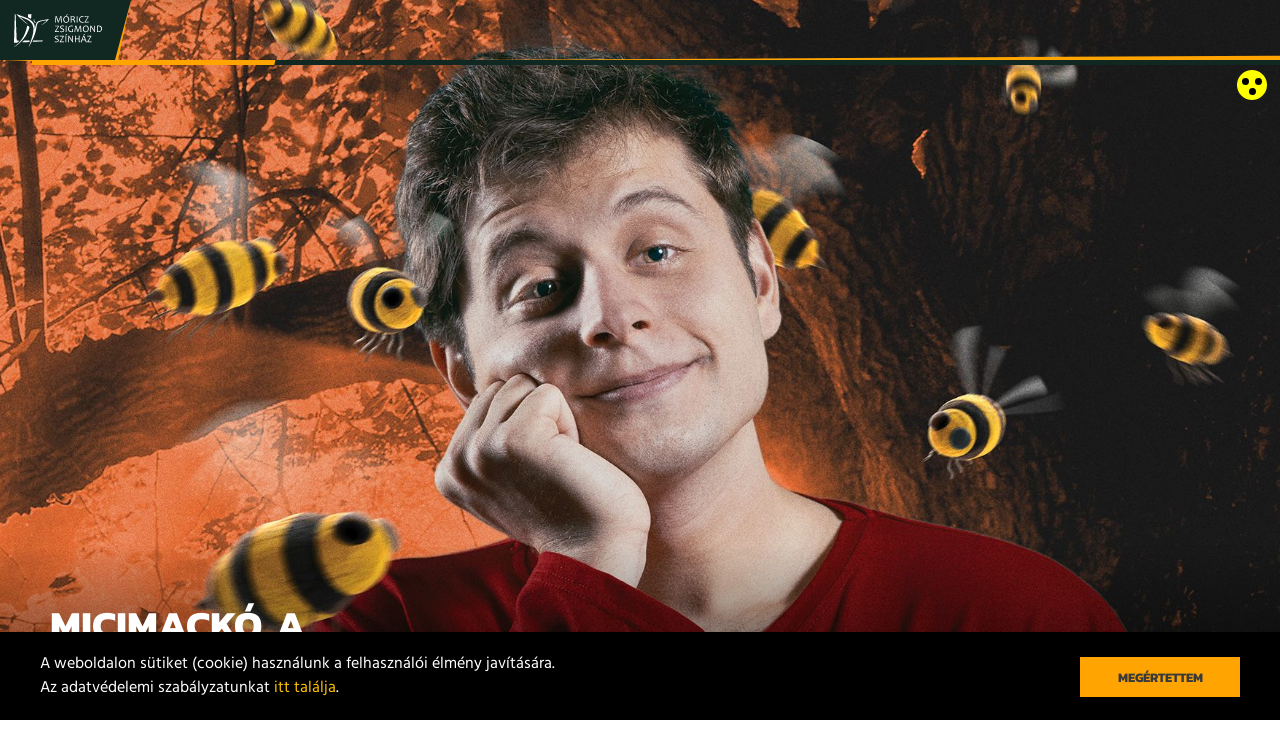

--- FILE ---
content_type: text/html; charset=UTF-8
request_url: https://www.moriczszinhaz.hu/eloadasok/micimacko-a-pagony-utca-100-ban/145478
body_size: 7340
content:
<!DOCTYPE html>
<html lang="hu">
<head>
<title>Micimackó a Pagony utca 100-ban -  Móricz Zsigmond Színház</title>
<meta name="csrf-token" content="4Ta9GIm4BlWBx4UglMDQ1MIhLbpqt3qLP3oDHF99">
<meta name="description" content="">
<meta name="viewport" content="width=device-width, initial-scale=0.8, maximum-scale=1, user-scalable=no, shrink-to-fit=no" />
<link rel="canonical" href="https://www.moriczszinhaz.hu/eloadasok/micimacko-a-pagony-utca-100-ban/145478" />
<meta property="og:title" content="Micimackó a Pagony utca 100-ban -  Móricz Zsigmond Színház" />
<meta property="og:description" content="" />
<meta property="og:type" content="website" />
<meta property="og:url" content="https://www.moriczszinhaz.hu/eloadasok/micimacko-a-pagony-utca-100-ban/145478" />
<meta property="og:image" content="https://www.moriczszinhaz.hu/assets//thumb/mzssz_micimacko_a2_plakat_preview20230213_2_26492_thumb.jpg" />
    <link rel="stylesheet" type="text/css" href="/css/app.css?id=03fe74016ad6bf0992a1">
    <!-- Google Tag Manager -->
    <script>(function(w,d,s,l,i){w[l]=w[l]||[];w[l].push({'gtm.start':
                new Date().getTime(),event:'gtm.js'});var f=d.getElementsByTagName(s)[0],
            j=d.createElement(s),dl=l!='dataLayer'?'&l='+l:'';j.async=true;j.src=
            'https://www.googletagmanager.com/gtm.js?id='+i+dl;f.parentNode.insertBefore(j,f);
        })(window,document,'script','dataLayer','GTM-NBQXL4S');</script>
    <!-- End Google Tag Manager -->
<!-- Facebook Pixel Code -->
    <script>
        !function(f,b,e,v,n,t,s)
        {if(f.fbq)return;n=f.fbq=function(){n.callMethod?
            n.callMethod.apply(n,arguments):n.queue.push(arguments)};
            if(!f._fbq)f._fbq=n;n.push=n;n.loaded=!0;n.version='2.0';
            n.queue=[];t=b.createElement(e);t.async=!0;
            t.src=v;s=b.getElementsByTagName(e)[0];
            s.parentNode.insertBefore(t,s)}(window,document,'script',
            'https://connect.facebook.net/en_US/fbevents.js');
        fbq('init', '180137432772561');
        fbq('track', 'PageView');
    </script>
    <noscript>
        <img height="1" width="1" src="https://www.facebook.com/tr?id=180137432772561&ev=PageView&noscript=1"/>
    </noscript>
<!-- End Facebook Pixel Code -->
</head>

<body class="theme-default">
<!-- Google Tag Manager (noscript) -->
<noscript><iframe src="https://www.googletagmanager.com/ns.html?id=GTM-NBQXL4S"
                  height="0" width="0" style="display:none;visibility:hidden"></iframe></noscript>
<!-- End Google Tag Manager (noscript) -->
<a id="skiplink" href="#maincontent">tartalomra ugrás</a>
<header>
    <div class="accessible">
                    <a href="?accessible"></a>
            </div>
    <div class="block">
        <div class="logo"><a href="/"><span></span></a></div>
        <div class="menuline">
            <div class="buy-tickets">
                <a href="https://moriczszinhaz.jegy.hu/?template=moriczszinhaz_2022">Jegy- és bérletvásárlás</a>
            </div>
            <nav class="menu">
                <ul>
                                        <li><a href="https://moriczszinhaz.jegy.hu/?template=moriczszinhaz_2022">Jegy- és bérletvásárlás</a></li>
                                                                        <li><a href="/eloadasok" class=selected>Előadások</a></li>
                                                    <li><a href="/informaciok" >Információk</a></li>
                                                    <li><a href="/szinhaz" >Színház</a></li>
                                                    <li><a href="/tarsulat" >Társulat</a></li>
                                                    <li><a href="/galeria" >Galéria</a></li>
                                                    <li><a href="/rozsakert" >Rózsakert Szabadtéri Színpad</a></li>
                                                    <li><a href="/kapcsolat" >Kapcsolat</a></li>
                                                    <li><a href="/en" >En</a></li>
                                                            </ul>
                <span></span>
            </nav>
            <div class="button-mobile-menu">
                <div class="mobile-menu">
                    <span class="item"></span>
                    <span class="item"></span>
                    <span class="item"></span>
                </div>
                <span class="backdrop"></span>
                <span class="backdrop yellow"></span>
            </div>
        </div>
    </div>
</header>
<main id="maincontent">
    <div class="holder">
        <section class="billboard" id="billboard">
    <ul class="bill">

                                    <li class="show" id="item1">
                    <div class="box"
                          style="background-image:
                             url('/assets//normal/mzssz_micimacko_a2_plakat_preview20230213_2_26492_normal.jpg')
                             "
                                             >
                        <div class="wrapper">
                            <div class="textbox">
                                <div class="innerwrap">
                                    <div class="box">
                                        <div class="title"><h1>
                                                <span>
                                                                                                            Micimackó a Pagony utca 100-ban
                                                                                                    </span>
                                            </h1></div>
                                    </div>
                                </div>
                            </div>
                                                            <div class="ticket-block">
                                    <a href="https://moriczszinhaz.jegy.hu/program/micimacko-a-pagony-utca-100-ban-139957">
                                        <div class="ticket-content">
                                            <div class="ticket-text">
                                                Jegyvásárlás
                                            </div>
                                            <div class="ticket-icon"></div>
                                        </div>
                                    </a>
                                    <span class="bg-yellow"></span>
                                    <span class="bg-dark"></span>
                                </div>
                                                    </div>
                    </div>
                </li>
                        </ul>


    </section>

        <section class="performances detail-page">
            <div class="left">
                <div class="main-info">
                                            <div class="period">1 óra 10 perc</div>
                                                                <div class="directors">Urmai Gábor</div>
                                    </div>

                <div class="content-wrap">
                    <p class="ql-align-center"><strong>Karinthy Frigyes fordítása alapján</strong></p><p class="ql-align-center"><strong>MICIMACKÓ</strong></p><p class="ql-align-center"><strong>a Pagony utca 100-ban</strong></p><p class="ql-align-justify"><br></p><p class="ql-align-justify"><br></p><p class="ql-align-justify">Történetünk reggelén, a Pagony utca 100-ban minden úgy indult, mint máskor.&nbsp;</p><p class="ql-align-justify">Róbert Gida álmosan ébredt, mint minden reggel. Hornyák bácsi a szomszédból magában dünnyögött. Canga néni - mert mindig biciklivel járt -, aggódva engedte el az unokáját ugrókötelezni. A szomszédnő, a városi kertészetben dolgozott és folyton répát evett. A barna ruhás könyvtáros mindig késésben volt és közben azt motyogta: „Huhú, elkések, huhú!".</p><p class="ql-align-justify">A csíkos ruhás kukás most viszi ki a szemetet. A balerina aggódva érdeklődött, hogy „Akkor most itt Tilos az Átjárás?". A sárga mackónadrágos kisfiú kint ül az ajtó előtt a napsütésben, mézet eszik és egész nap nem csinál semmit. Mindennap így indult, de a mai nem.&nbsp;Talán a napsütés, talán a tavasz tehet róla, de Róbert Gida fejében új életre keltek a Pagony utca lakói...&nbsp;Olyan csodálatos világba csöppennek, ahol minden megtörténhet, a humoros szituációtól a szívmelengető helyzetekig.</p><p class="ql-align-justify">És velük, minden meg is történik!</p><p class="ql-align-justify"><br></p><p class="ql-align-center"><strong>Bemutató előadás:</strong></p><p class="ql-align-center">2023. február 24. (péntek) 10 óra</p><p class="ql-align-center"> Nagyszínpad</p><p><br></p><p class="ql-align-center"><strong>Az előadás a <img src="/assets//files/hotel_logo_26468.jpg" alt="hotel_logo_26468.jpg" width="99" style=""> támogatásával jött létre.</strong></p><p class="ql-align-justify"><br></p>
                </div>



            </div>

            <div class="right">
                                <div class="roles">
                    <div class="title">Szereplők</div>

                    <div class="role-items">
                                                                                    <div class="role-item"><strong>Micimackó:</strong> <a href="/tarsulat/tar-daniel">Tar Dániel</a></div>
                                                                                                                <div class="role-item"><strong>Róbert Gida:</strong> <a href="/tarsulat/toro-gergely-zsolt">Törő Gergely Zsolt</a></div>
                                                                                                                <div class="role-item"><strong>Malacka:</strong> <a href="/tarsulat/jenei-judit">Jenei Judit</a></div>
                                                                                                                <div class="role-item"><strong>Füles:</strong> <a href="/tarsulat/toth-karoly">Tóth Károly</a></div>
                                                                                                                <div class="role-item"><strong>Nyuszi:</strong> <a href="/tarsulat/tary-patricia">Tary Patricia</a></div>
                                                                                                                <div class="role-item"><strong>Kanga:</strong> <a href="/tarsulat/pregitzer-fruzsina">Pregitzer Fruzsina</a></div>
                                                                                                                <div class="role-item"><strong>Zsebibaba:</strong> Kövesi Csenge e.h.</div>
                                                                                                                <div class="role-item"><strong>Tigris:</strong> <a href="/tarsulat/gyuris-tibor">Gyuris Tibor</a></div>
                                                                                                                <div class="role-item"><strong>Bagoly:</strong> <a href="/tarsulat/urmai-gabor">Urmai Gábor</a></div>
                                                                                                </div>
                </div>
                                                                <div class="trailer">
                    <div class="title">Galéria</div>
                    <div class="video gallery-open" data-id="3796">
                        <div class="wrapper">
                            <div class="image" style="background-image: url(&#039;/assets//normal/dsc_0019_26584_normal.jpg&#039;)"></div>
                        </div>
                    </div>
                </div>
                            </div>

        </section>

                    <section class="news">
    <div class="block-title"> Friss hírek <span></span></div>

    <div class="items ">
        <div class="scroller">
            <ul>
                                    <li>
                        <div class="item"><a href="/hirek/evadunk-rendezoi-sorozat-illyes-akos">
                                                        <div class="image">
                                <img src="/assets//thumb/illyes_akos_50969_thumb.jpg"
                                                    alt="" aria-hidden="true"/>
                            </div>
                                                        <div class="title">Évadunk rendezői sorozat: Illyés Ákos</div>
                                                            <div class="date"><span class="day">16</span><span>Jan</span></div>
                                                    </a></div>
                    </li>
                                    <li>
                        <div class="item"><a href="/hirek/a-moricz-zsigmond-szinhaz-nonprofit-kft-palyazatot-hirdet-karbantarto-pozicio-betoltesere">
                                                        <div class="image">
                                <img src="/assets//thumb/munkatarsat_keresunk_50966_thumb.png"
                                                    alt="" aria-hidden="true"/>
                            </div>
                                                        <div class="title">A Móricz Zsigmond Színház Nonprofit Kft. pályázatot hirdet KARBANTARTÓ pozíció betöltésére</div>
                                                            <div class="date"><span class="day">15</span><span>Jan</span></div>
                                                    </a></div>
                    </li>
                                    <li>
                        <div class="item"><a href="/hirek/2025-kult-szinhazi-eloadasai-top-10">
                                                        <div class="image">
                                <img src="/assets//thumb/1_50960_thumb.jpg"
                                                    alt="" aria-hidden="true"/>
                            </div>
                                                        <div class="title">2025 KULT színházi előadásai (TOP 10)</div>
                                                            <div class="date"><span class="day">14</span><span>Jan</span></div>
                                                    </a></div>
                    </li>
                                    <li>
                        <div class="item"><a href="/hirek/uj-muveszeti-vezetes-a-moricz-zsigmond-szinhazban">
                                                        <div class="image">
                                <img src="/assets//thumb/nevtelen_terv_1_50957_thumb.png"
                                                    alt="" aria-hidden="true"/>
                            </div>
                                                        <div class="title">Új művészeti vezetés a Móricz Zsigmond Színházban!</div>
                                                            <div class="date"><span class="day">13</span><span>Jan</span></div>
                                                    </a></div>
                    </li>
                            </ul>
        </div>
    </div>

    <div class="main-more"><a href="/hirek/"><span class="line">Még több hír</span></a></div>
</section>
            </div>
</main>
<footer>
    <div class="top">
        <div class="left">
            <div class="logo"></div>
        </div>
        <div class="right">
            <nav class="menu">
                <ul>
                    <li><a href="https://moriczszinhaz.jegy.hu/?template=moriczszinhaz_2022">Jegy- és bérletvásárlás</a></li>
                                                                        <li><a href="/eloadasok">Előadások</a></li>
                                                    <li><a href="/informaciok">Információk</a></li>
                                                    <li><a href="/szinhaz">Színház</a></li>
                                                    <li><a href="/tarsulat">Társulat</a></li>
                                                    <li><a href="/galeria">Galéria</a></li>
                                                    <li><a href="/rozsakert">Rózsakert Szabadtéri Színpad</a></li>
                                                    <li><a href="/kapcsolat">Kapcsolat</a></li>
                                                            </ul>
            </nav>
            <div class="newsletter">
                <form id="newsletter-form" method="get" action="https://docs.google.com/forms/d/e/1FAIpQLSd4QwogNwo0HDHJvxMtvveamUMLcEF9BKZJFN9ZNUA99PN9vg/viewform">
                    <label for="newsletter">Iratkozz fel hírlevelünkre</label>
                    <input type="email" required placeholder="E-mail" id="newsletter" />
                    <button>Feliratkozom</button>
                </form>

            </div>
        </div>
    </div>
    <div class="bottom">
        <div class="right">
            <div class="socials">
                <div class="icon"><a href="https://www.facebook.com/moriczszinhaz"><svg class="svg" fill="#FFFFFF" xmlns="https://www.w3.org/2000/svg" x="0" y="0" viewBox="0 0 13 24"><path fill-rule="evenodd" d="M7.94,23.22 L7.94,12.63 L11.53,12.63 L12.07,8.5 L7.94,8.5 L7.94,5.87 C7.94,4.67 8.27,3.86 10,3.86 L12.22,3.86 L12.22,0.17 C11.1472415,0.0544428927 10.068962,-0.00230866276 8.99,-6.66133815e-16 C5.81,-6.66133815e-16 3.62,1.93 3.62,5.46 L3.62,8.5 L0.02,8.5 L0.02,12.63 L3.62,12.63 L3.62,23.22 L7.94,23.22 Z" /></svg></a></div>
                <div class="icon"><a href="https://www.instagram.com/szinhazmoriczzsigmond"><svg class="svg" fill="#FFFFFF" viewBox="0 0 24 24" xmlns="https://www.w3.org/2000/svg"><path d="m20.56 9.82h-2.02c.1532972.5842984.2306014 1.1859269.23 1.79 0 3.948836-3.201164 7.15-7.15 7.15-3.94883596 0-7.15-3.201164-7.15-7.15.00268392-.6045053.08334978-1.2061382.24-1.79h-2.02v9.83c.00109984.4910771.39892286.8889002.89.89h16.09c.4910771-.0010998.8889002-.3989229.89-.89zm0-6.25c-.0010998-.49107714-.3989229-.88890016-.89-.89h-2.68c-.2374498-.00159601-.4657794.09133918-.6346209.25830468s-.264322.39424255-.2653791.63169532v2.68c.0010571.23745277.0965376.46472982.2653791.63169532s.3971711.25990069.6346209.25830468h2.68c.4910771-.00109984.8889002-.39892286.89-.89zm-8.94 3.57c-2.46464748.00276151-4.46091739 2.00201594-4.45999689 4.4666648.00092051 2.4646489 1.99868323 4.4624116 4.46333209 4.4633321 2.4646489.0009205 4.4639033-1.9953494 4.4666648-4.4599969.0010626-1.1858431-.4695413-2.32342262-1.3080593-3.16194068-.8385181-.83851806-1.9760976-1.3091219-3.1619407-1.30805932zm8.94 16.08h-17.87c-1.48012313 0-2.68-1.1998769-2.68-2.68v-17.86c0-.71078019.28235633-1.39244868.78495383-1.89504617.50259749-.5025975 1.18426598-.78495383 1.89504617-.78495383h17.87c.7107802 0 1.3924487.28235633 1.8950462.78495383.5025975.50259749.7849538 1.18426598.7849538 1.89504617v17.86c0 1.4801231-1.1998769 2.68-2.68 2.68z" fill-rule="evenodd"/></svg></a></div>
                <div class="icon"><a href="https://www.youtube.com/channel/UCWFQR_xc3MVAhiBjW8vuG4A"><svg class="svg" fill="#FFFFFF" xmlns="https://www.w3.org/2000/svg" x="0" y="0" viewBox="0 0 20 24"><path fill-rule="evenodd" d="M7.56,0 L6.25,0 L5.37,3.41 L4.46,0 L3.09,0 C3.37,0.8 3.65,1.61 3.92,2.42 C4.2511277,3.31581967 4.51518897,4.23502027 4.71,5.17 L4.71,8.68 L6.01,8.68 L6.01,5.17 L7.56,0 Z M11.02,6.59 L11.02,4.32 C11.0613504,3.78819633 10.9354848,3.25676373 10.66,2.8 C10.349673,2.36042387 9.837637,2.10817086 9.3,2.13 C8.76140756,2.10360971 8.24729291,2.35688678 7.94,2.8 C7.65604257,3.25353591 7.52626026,3.7866957 7.57,4.32 L7.57,6.59 C7.52626026,7.1233043 7.65604257,7.65646409 7.94,8.11 C8.25160381,8.54695548 8.76392864,8.79558371 9.3,8.77 C9.83523267,8.79152833 10.3457293,8.54378731 10.66,8.11 C10.9354848,7.65323627 11.0613504,7.12180367 11.02,6.59 L11.02,6.59 Z M9.85,6.81 C9.85,7.41 9.67,7.71 9.3,7.71 C8.93,7.71 8.74,7.41 8.74,6.81 L8.74,4.09 C8.74,3.49 8.92,3.19 9.3,3.19 C9.68,3.19 9.85,3.49 9.85,4.09 L9.85,6.81 Z M15.33,8.68 L15.33,2.21 L14.16,2.21 L14.16,7.16 C14.0195866,7.45031734 13.7477832,7.65510069 13.43,7.71 C13.3550757,7.71223806 13.2825488,7.68345744 13.2295457,7.63045431 C13.1765426,7.57745119 13.1477619,7.50492432 13.15,7.43 C13.1375547,7.28034103 13.1342152,7.13006408 13.14,6.98 L13.14,2.21 L11.98,2.21 L11.98,7.33 C11.9676887,7.65312142 12.0013586,7.97635282 12.08,8.29 C12.1883152,8.60466179 12.4989016,8.80343709 12.83,8.77 C13.3670052,8.71225691 13.8523925,8.42394417 14.16,7.98 L14.16,8.68 L15.33,8.68 L15.33,8.68 Z M11.67,15.26 C11.4498971,15.2721974 11.2441824,15.3732502 11.1,15.54 L11.1,19.44 C11.2406299,19.6126889 11.447617,19.7179981 11.67,19.73 C12.01,19.73 12.18,19.44 12.18,18.87 L12.18,16.13 C12.18,15.55 12.01,15.26 11.67,15.26 Z M15.96,15.26 C15.57,15.26 15.38,15.55 15.38,16.15 L15.38,16.74 L16.53,16.74 L16.53,16.15 C16.53,15.55 16.34,15.26 15.96,15.26 Z M18.78,12 C18.5554636,10.9977547 17.7284826,10.2426851 16.71,10.11 C11.9496364,9.76333157 7.17036357,9.76333157 2.41,10.11 C1.3939231,10.2435076 0.570311977,10.9991508 0.35,12 C-0.0899957079,15.0106758 -0.0899957079,18.0693242 0.35,21.08 C0.563772524,22.0846003 1.39074774,22.84333 2.41,22.97 C7.17036357,23.3166684 11.9496364,23.3166684 16.71,22.97 C17.7292523,22.84333 18.5562275,22.0846003 18.77,21.08 C19.0538855,19.584292 19.1679416,18.0613073 19.11,16.54 C19.1659081,15.0191603 19.0552497,13.4967687 18.78,12 L18.78,12 Z M5.46,13.31 L4.08,13.31 L4.08,20.7 L2.8,20.7 L2.8,13.31 L1.44,13.31 L1.44,12.1 L5.46,12.1 L5.46,13.31 Z M8.95,20.7 L7.79,20.7 L7.79,20 C7.48575632,20.4410807 7.00313158,20.726268 6.47,20.78 C6.14442862,20.8128721 5.83865101,20.618662 5.73,20.31 C5.65254433,19.9995433 5.61888503,19.67978 5.63,19.36 L5.63,14.29 L6.78,14.29 L6.78,19.01 C6.77448317,19.1600661 6.7778223,19.3103271 6.79,19.46 C6.78946236,19.5317719 6.81773603,19.6007603 6.86848786,19.6515121 C6.9192397,19.702264 6.98822808,19.7305376 7.06,19.73 C7.37509005,19.6756949 7.64585764,19.4754011 7.79,19.19 L7.79,14.29 L8.95,14.29 L8.95,20.7 L8.95,20.7 Z M13.33,18.77 C13.3470025,19.2034088 13.3066532,19.6371639 13.21,20.06 C13.1200474,20.4923021 12.7312502,20.7965781 12.29,20.78 C11.8052463,20.7470394 11.3643318,20.4876779 11.1,20.08 L11.1,20.7 L9.95,20.7 L9.95,12.1 L11.1,12.1 L11.1,14.91 C11.3673912,14.5055318 11.8065653,14.2471941 12.29,14.21 C12.7331116,14.1980481 13.1209246,14.5057692 13.21,14.94 C13.3080184,15.359225 13.3483906,15.7898617 13.33,16.22 L13.33,18.77 L13.33,18.77 Z M17.68,17.7 L15.38,17.7 L15.38,18.84 C15.38,19.43 15.57,19.73 15.97,19.73 C16.2386857,19.7358553 16.4639388,19.5282691 16.48,19.26 C16.5048503,19.0007838 16.5148667,18.7403592 16.51,18.48 L17.68,18.48 L17.68,18.65 C17.68,19.02 17.67,19.28 17.66,19.39 C17.623026,19.6404693 17.5307986,19.8795773 17.39,20.09 C17.0802584,20.548449 16.5524378,20.8104607 16,20.78 C15.4538893,20.8116581 14.9282382,20.5676058 14.6,20.13 C14.3172815,19.6796421 14.1875124,19.1500441 14.23,18.62 L14.23,16.38 C14.1858094,15.8524447 14.3082229,15.3243178 14.58,14.87 C14.9070111,14.4353007 15.4264521,14.1886597 15.97,14.21 C16.5052327,14.1884717 17.0157293,14.4362127 17.33,14.87 C17.6017771,15.3243178 17.7241906,15.8524447 17.68,16.38 L17.68,17.7 L17.68,17.7 Z"/>
</svg></a></div>
            </div>
        </div>
        <div class="left">
            <div class="texts">
                <div class="menu">
                    <div class="box">
                                                                                    <a href="/adatvedelem">Adatvédelem</a>
                                                            <a href="/jogi-nyilatkozat">Jogi nyilatkozat</a>
                                                            <a href="/projektek">Projektek</a>
                                                            <a href="/kozerdeku-adatok">Közérdekű adatok</a>
                                                                        </div>
                </div>
                <div class="copyright">&copy; 2021. Móricz Zsigmond Színház</div>
            </div>
        </div>
    </div>
</footer>
<div class="cookies">
	<div class="container">
		<div class="text">
			A weboldalon sütiket (cookie) használunk a felhasználói élmény javítására.<br />Az adatvédelemi szabályzatunkat <a class="ctr" href="/adatvedelem/" rel="nofollow">itt találja</a>.
		</div>
		<button tabindex="1" class="colored">Megértettem</button>
	</div>
</div>
<script src="/js/app.js?id=174beb2cfaaccca2affd"></script>
</body>
</html>


--- FILE ---
content_type: text/plain
request_url: https://www.google-analytics.com/j/collect?v=1&_v=j102&a=1284882315&t=pageview&_s=1&dl=https%3A%2F%2Fwww.moriczszinhaz.hu%2Feloadasok%2Fmicimacko-a-pagony-utca-100-ban%2F145478&ul=en-us%40posix&dt=Micimack%C3%B3%20a%20Pagony%20utca%20100-ban%20-%20M%C3%B3ricz%20Zsigmond%20Sz%C3%ADnh%C3%A1z&sr=1280x720&vp=1280x720&_u=YEBAAEABAAAAACAAI~&jid=1225569507&gjid=1269300380&cid=1941954206.1768760061&tid=UA-255188563-1&_gid=2062576789.1768760061&_r=1&_slc=1&gtm=45He61e1n81NBQXL4Sv9100870512za200zd9100870512&gcd=13l3l3l3l1l1&dma=0&tag_exp=103116026~103200004~104527906~104528500~104684208~104684211~105391253~115616985~115938466~115938469~116682877~116744866~117041587&z=1565415995
body_size: -451
content:
2,cG-KMP2G6CMK7

--- FILE ---
content_type: application/javascript
request_url: https://www.moriczszinhaz.hu/js/app.js?id=174beb2cfaaccca2affd
body_size: 42312
content:
function _classCallCheck(e,t){if(!(e instanceof t))throw new TypeError("Cannot call a class as a function")}function pad(e,t){for(var n=e+"";n.length<t;)n="0"+n;return n}function getUrlVars(){for(var e,t=[],n=window.location.href.slice(window.location.href.indexOf("?")+1).split("&"),o=0;o<n.length;o++)e=n[o].split("="),t.push(e[0]),t[e[0]]=e[1];return t}function numberFormat(e){return e.toString().replace(/\B(?=(\d{3})+(?!\d))/g," ")}function hasScrollBar(){return $(document).height()>$(window).height()}function moneyFormat(e,t){return e.toString().replace(/\B(?=(\d{3})+(?!\d))/g,t)}function getCurrentPath(){return location.protocol+"//"+location.host+location.pathname}function BuildURL(){var e=getUrlVars(),t=getCurrentPath();return t+="?"+(e.indexOf("src")>=0?"src="+e.src+"&":"")}function updateURI(e){if(history.pushState){var t=window.location.protocol+"//"+window.location.host+window.location.pathname+e;window.history.pushState({path:t},"",t)}}function setScrollDirection(){scrollDirection=document.body.getBoundingClientRect().top>scrollPos?"up":"down",scrollPos=document.body.getBoundingClientRect().top}function filterPerformances(){var e=$(".sort-row select, .sort-row .search input").serialize(),t="",n=$(".sort-row input[name=q]").val();return $(".sort-row select[name=place]").val()&&(t+="place="+$(".sort-row select[name=place]").val()),$(".sort-row select[name=season_ticket]").val()&&(t&&(t+="&"),t+="season_ticket="+$(".sort-row select[name=season_ticket]").val()),$(".sort-row select[name=season]").val()&&(t&&(t+="&"),t+="season="+$(".sort-row select[name=season]").val()),n&&(t&&(t+="&"),t+="q="+n),t&&(t="?"+t),$.ajax({headers:{"X-CSRF-TOKEN":$('meta[name="csrf-token"]').attr("content")},url:"/eloadasok/filter",type:"POST",data:e,dataType:"json",beforeSend:function(){},success:function(e){e.success&&($("#performances-wrap").html(e.success.list),$("#filters-wrap").html(e.success.filters),n&&$(".sort-row input[name=q]").val(n),updateURI(t))}}),!1}function filterNews(){var e=$(".sort-row select, .sort-row .search input").serialize(),t="",n=$(".sort-row input[name=q]").val();return n&&(t+="q="+n),t&&(t="?"+t),$.ajax({headers:{"X-CSRF-TOKEN":$('meta[name="csrf-token"]').attr("content")},url:"/hirek/filter",type:"POST",data:e,dataType:"json",beforeSend:function(){},success:function(e){e.success&&($("#newslist").html(e.success.list),n&&$(".sort-row input[name=q]").val(n),updateURI(t))}}),!1}function createMap(e,t){function n(){function e(){i.panTo(t.getPosition())}var t=new google.maps.Marker({position:a[c],map:i,draggable:!1,icon:r,animation:google.maps.Animation.DROP});google.maps.event.addListener(t,"click",e),s.push(t),c++}var o=new google.maps.LatLng(t.latitude,t.longitude),i=void 0,r="/images/ico-marker.svg",a=[],s=[],c=0,u=[{featureType:"all",elementType:"all",stylers:[{visibility:"on"},{saturation:-100},{lightness:20},{gamma:1.8}]}],l={zoom:t.zoom,center:o,mapTypeControlOptions:{mapTypeIds:[google.maps.MapTypeId.ROADMAP,"scale"]},disableDefaultUI:!1};i=new google.maps.Map(document.getElementById(e),l);var d=new google.maps.StyledMapType(u,{name:"Grayscale"});i.mapTypes.set("scale",d),i.setMapTypeId("scale"),a.push(new google.maps.LatLng(t.latitude,t.longitude)),function(){for(var e=0;e<a.length;e++)n()}()}function openGallery(e){return $.swipebox.isOpen||$.ajax({url:"/gallery/"+e+"?video=1",type:"GET",data:{},dataType:"json",beforeSend:function(){},success:function(e){var t=[];$.each(e.images,function(e,n){"object"===(void 0===n?"undefined":_typeof(n))?t.push(n):t.push({href:n})}),t.length&&$.swipebox(t,{initialIndexOnArray:0,beforeOpen:function(){$("body").append(e.text)},afterClose:function(){$(".gallerytext").remove()}})}}),!1}var _createClass=function(){function e(e,t){for(var n=0;n<t.length;n++){var o=t[n];o.enumerable=o.enumerable||!1,o.configurable=!0,"value"in o&&(o.writable=!0),Object.defineProperty(e,o.key,o)}}return function(t,n,o){return n&&e(t.prototype,n),o&&e(t,o),t}}(),_typeof="function"==typeof Symbol&&"symbol"==typeof Symbol.iterator?function(e){return typeof e}:function(e){return e&&"function"==typeof Symbol&&e.constructor===Symbol&&e!==Symbol.prototype?"symbol":typeof e};!function(e,t){"use strict";"object"===("undefined"==typeof module?"undefined":_typeof(module))&&"object"===_typeof(module.exports)?module.exports=e.document?t(e,!0):function(e){if(!e.document)throw new Error("jQuery requires a window with a document");return t(e)}:t(e)}("undefined"!=typeof window?window:this,function(e,t){"use strict";function n(e,t,n){t=t||ae;var o,i=t.createElement("script");if(i.text=e,n)for(o in xe)n[o]&&(i[o]=n[o]);t.head.appendChild(i).parentNode.removeChild(i)}function o(e){return null==e?e+"":"object"===(void 0===e?"undefined":_typeof(e))||"function"==typeof e?fe[pe.call(e)]||"object":void 0===e?"undefined":_typeof(e)}function i(e){var t=!!e&&"length"in e&&e.length,n=o(e);return!ye(e)&&!be(e)&&("array"===n||0===t||"number"==typeof t&&t>0&&t-1 in e)}function r(e,t){return e.nodeName&&e.nodeName.toLowerCase()===t.toLowerCase()}function a(e,t,n){return ye(t)?we.grep(e,function(e,o){return!!t.call(e,o,e)!==n}):t.nodeType?we.grep(e,function(e){return e===t!==n}):"string"!=typeof t?we.grep(e,function(e){return de.call(t,e)>-1!==n}):we.filter(t,e,n)}function s(e,t){for(;(e=e[t])&&1!==e.nodeType;);return e}function c(e){var t={};return we.each(e.match(Ne)||[],function(e,n){t[n]=!0}),t}function u(e){return e}function l(e){throw e}function d(e,t,n,o){var i;try{e&&ye(i=e.promise)?i.call(e).done(t).fail(n):e&&ye(i=e.then)?i.call(e,t,n):t.apply(void 0,[e].slice(o))}catch(e){n.apply(void 0,[e])}}function f(){ae.removeEventListener("DOMContentLoaded",f),e.removeEventListener("load",f),we.ready()}function p(e,t){return t.toUpperCase()}function h(e){return e.replace(Ie,"ms-").replace(Pe,p)}function g(){this.expando=we.expando+g.uid++}function v(e){return"true"===e||"false"!==e&&("null"===e?null:e===+e+""?+e:Re.test(e)?JSON.parse(e):e)}function m(e,t,n){var o;if(void 0===n&&1===e.nodeType)if(o="data-"+t.replace(Be,"-$&").toLowerCase(),"string"==typeof(n=e.getAttribute(o))){try{n=v(n)}catch(e){}Xe.set(e,t,n)}else n=void 0;return n}function y(e,t,n,o){var i,r,a=20,s=o?function(){return o.cur()}:function(){return we.css(e,t,"")},c=s(),u=n&&n[3]||(we.cssNumber[t]?"":"px"),l=(we.cssNumber[t]||"px"!==u&&+c)&&Ye.exec(we.css(e,t));if(l&&l[3]!==u){for(c/=2,u=u||l[3],l=+c||1;a--;)we.style(e,t,l+u),(1-r)*(1-(r=s()/c||.5))<=0&&(a=0),l/=r;l*=2,we.style(e,t,l+u),n=n||[]}return n&&(l=+l||+c||0,i=n[1]?l+(n[1]+1)*n[2]:+n[2],o&&(o.unit=u,o.start=l,o.end=i)),i}function b(e){var t,n=e.ownerDocument,o=e.nodeName,i=Ve[o];return i||(t=n.body.appendChild(n.createElement(o)),i=we.css(t,"display"),t.parentNode.removeChild(t),"none"===i&&(i="block"),Ve[o]=i,i)}function x(e,t){for(var n,o,i=[],r=0,a=e.length;r<a;r++)o=e[r],o.style&&(n=o.style.display,t?("none"===n&&(i[r]=He.get(o,"display")||null,i[r]||(o.style.display="")),""===o.style.display&&Fe(o)&&(i[r]=b(o))):"none"!==n&&(i[r]="none",He.set(o,"display",n)));for(r=0;r<a;r++)null!=i[r]&&(e[r].style.display=i[r]);return e}function w(e,t){var n;return n=void 0!==e.getElementsByTagName?e.getElementsByTagName(t||"*"):void 0!==e.querySelectorAll?e.querySelectorAll(t||"*"):[],void 0===t||t&&r(e,t)?we.merge([e],n):n}function T(e,t){for(var n=0,o=e.length;n<o;n++)He.set(e[n],"globalEval",!t||He.get(t[n],"globalEval"))}function C(e,t,n,i,r){for(var a,s,c,u,l,d,f=t.createDocumentFragment(),p=[],h=0,g=e.length;h<g;h++)if((a=e[h])||0===a)if("object"===o(a))we.merge(p,a.nodeType?[a]:a);else if(Ze.test(a)){for(s=s||f.appendChild(t.createElement("div")),c=(Ge.exec(a)||["",""])[1].toLowerCase(),u=Je[c]||Je._default,s.innerHTML=u[1]+we.htmlPrefilter(a)+u[2],d=u[0];d--;)s=s.lastChild;we.merge(p,s.childNodes),s=f.firstChild,s.textContent=""}else p.push(t.createTextNode(a));for(f.textContent="",h=0;a=p[h++];)if(i&&we.inArray(a,i)>-1)r&&r.push(a);else if(l=we.contains(a.ownerDocument,a),s=w(f.appendChild(a),"script"),l&&T(s),n)for(d=0;a=s[d++];)Qe.test(a.type||"")&&n.push(a);return f}function k(){return!0}function E(){return!1}function S(){try{return ae.activeElement}catch(e){}}function $(e,t,n,o,i,r){var a,s;if("object"===(void 0===t?"undefined":_typeof(t))){"string"!=typeof n&&(o=o||n,n=void 0);for(s in t)$(e,s,n,o,t[s],r);return e}if(null==o&&null==i?(i=n,o=n=void 0):null==i&&("string"==typeof n?(i=o,o=void 0):(i=o,o=n,n=void 0)),!1===i)i=E;else if(!i)return e;return 1===r&&(a=i,i=function(e){return we().off(e),a.apply(this,arguments)},i.guid=a.guid||(a.guid=we.guid++)),e.each(function(){we.event.add(this,t,i,o,n)})}function _(e,t){return r(e,"table")&&r(11!==t.nodeType?t:t.firstChild,"tr")?we(e).children("tbody")[0]||e:e}function D(e){return e.type=(null!==e.getAttribute("type"))+"/"+e.type,e}function j(e){return"true/"===(e.type||"").slice(0,5)?e.type=e.type.slice(5):e.removeAttribute("type"),e}function A(e,t){var n,o,i,r,a,s,c,u;if(1===t.nodeType){if(He.hasData(e)&&(r=He.access(e),a=He.set(t,r),u=r.events)){delete a.handle,a.events={};for(i in u)for(n=0,o=u[i].length;n<o;n++)we.event.add(t,i,u[i][n])}Xe.hasData(e)&&(s=Xe.access(e),c=we.extend({},s),Xe.set(t,c))}}function N(e,t){var n=t.nodeName.toLowerCase();"input"===n&&Ke.test(e.type)?t.checked=e.checked:"input"!==n&&"textarea"!==n||(t.defaultValue=e.defaultValue)}function O(e,t,o,i){t=ue.apply([],t);var r,a,s,c,u,l,d=0,f=e.length,p=f-1,h=t[0],g=ye(h);if(g||f>1&&"string"==typeof h&&!me.checkClone&&at.test(h))return e.each(function(n){var r=e.eq(n);g&&(t[0]=h.call(this,n,r.html())),O(r,t,o,i)});if(f&&(r=C(t,e[0].ownerDocument,!1,e,i),a=r.firstChild,1===r.childNodes.length&&(r=a),a||i)){for(s=we.map(w(r,"script"),D),c=s.length;d<f;d++)u=r,d!==p&&(u=we.clone(u,!0,!0),c&&we.merge(s,w(u,"script"))),o.call(e[d],u,d);if(c)for(l=s[s.length-1].ownerDocument,we.map(s,j),d=0;d<c;d++)u=s[d],Qe.test(u.type||"")&&!He.access(u,"globalEval")&&we.contains(l,u)&&(u.src&&"module"!==(u.type||"").toLowerCase()?we._evalUrl&&we._evalUrl(u.src):n(u.textContent.replace(st,""),l,u))}return e}function L(e,t,n){for(var o,i=t?we.filter(t,e):e,r=0;null!=(o=i[r]);r++)n||1!==o.nodeType||we.cleanData(w(o)),o.parentNode&&(n&&we.contains(o.ownerDocument,o)&&T(w(o,"script")),o.parentNode.removeChild(o));return e}function q(e,t,n){var o,i,r,a,s=e.style;return n=n||ut(e),n&&(a=n.getPropertyValue(t)||n[t],""!==a||we.contains(e.ownerDocument,e)||(a=we.style(e,t)),!me.pixelBoxStyles()&&ct.test(a)&&lt.test(t)&&(o=s.width,i=s.minWidth,r=s.maxWidth,s.minWidth=s.maxWidth=s.width=a,a=n.width,s.width=o,s.minWidth=i,s.maxWidth=r)),void 0!==a?a+"":a}function I(e,t){return{get:function(){return e()?void delete this.get:(this.get=t).apply(this,arguments)}}}function P(e){if(e in vt)return e;for(var t=e[0].toUpperCase()+e.slice(1),n=gt.length;n--;)if((e=gt[n]+t)in vt)return e}function M(e){var t=we.cssProps[e];return t||(t=we.cssProps[e]=P(e)||e),t}function H(e,t,n){var o=Ye.exec(t);return o?Math.max(0,o[2]-(n||0))+(o[3]||"px"):t}function X(e,t,n,o,i,r){var a="width"===t?1:0,s=0,c=0;if(n===(o?"border":"content"))return 0;for(;a<4;a+=2)"margin"===n&&(c+=we.css(e,n+We[a],!0,i)),o?("content"===n&&(c-=we.css(e,"padding"+We[a],!0,i)),"margin"!==n&&(c-=we.css(e,"border"+We[a]+"Width",!0,i))):(c+=we.css(e,"padding"+We[a],!0,i),"padding"!==n?c+=we.css(e,"border"+We[a]+"Width",!0,i):s+=we.css(e,"border"+We[a]+"Width",!0,i));return!o&&r>=0&&(c+=Math.max(0,Math.ceil(e["offset"+t[0].toUpperCase()+t.slice(1)]-r-c-s-.5))),c}function R(e,t,n){var o=ut(e),i=q(e,t,o),r="border-box"===we.css(e,"boxSizing",!1,o),a=r;if(ct.test(i)){if(!n)return i;i="auto"}return a=a&&(me.boxSizingReliable()||i===e.style[t]),("auto"===i||!parseFloat(i)&&"inline"===we.css(e,"display",!1,o))&&(i=e["offset"+t[0].toUpperCase()+t.slice(1)],a=!0),(i=parseFloat(i)||0)+X(e,t,n||(r?"border":"content"),a,o,i)+"px"}function B(e,t,n,o,i){return new B.prototype.init(e,t,n,o,i)}function z(){yt&&(!1===ae.hidden&&e.requestAnimationFrame?e.requestAnimationFrame(z):e.setTimeout(z,we.fx.interval),we.fx.tick())}function Y(){return e.setTimeout(function(){mt=void 0}),mt=Date.now()}function W(e,t){var n,o=0,i={height:e};for(t=t?1:0;o<4;o+=2-t)n=We[o],i["margin"+n]=i["padding"+n]=e;return t&&(i.opacity=i.width=e),i}function F(e,t,n){for(var o,i=(K.tweeners[t]||[]).concat(K.tweeners["*"]),r=0,a=i.length;r<a;r++)if(o=i[r].call(n,t,e))return o}function U(e,t,n){var o,i,r,a,s,c,u,l,d="width"in t||"height"in t,f=this,p={},h=e.style,g=e.nodeType&&Fe(e),v=He.get(e,"fxshow");n.queue||(a=we._queueHooks(e,"fx"),null==a.unqueued&&(a.unqueued=0,s=a.empty.fire,a.empty.fire=function(){a.unqueued||s()}),a.unqueued++,f.always(function(){f.always(function(){a.unqueued--,we.queue(e,"fx").length||a.empty.fire()})}));for(o in t)if(i=t[o],bt.test(i)){if(delete t[o],r=r||"toggle"===i,i===(g?"hide":"show")){if("show"!==i||!v||void 0===v[o])continue;g=!0}p[o]=v&&v[o]||we.style(e,o)}if((c=!we.isEmptyObject(t))||!we.isEmptyObject(p)){d&&1===e.nodeType&&(n.overflow=[h.overflow,h.overflowX,h.overflowY],u=v&&v.display,null==u&&(u=He.get(e,"display")),l=we.css(e,"display"),"none"===l&&(u?l=u:(x([e],!0),u=e.style.display||u,l=we.css(e,"display"),x([e]))),("inline"===l||"inline-block"===l&&null!=u)&&"none"===we.css(e,"float")&&(c||(f.done(function(){h.display=u}),null==u&&(l=h.display,u="none"===l?"":l)),h.display="inline-block")),n.overflow&&(h.overflow="hidden",f.always(function(){h.overflow=n.overflow[0],h.overflowX=n.overflow[1],h.overflowY=n.overflow[2]})),c=!1;for(o in p)c||(v?"hidden"in v&&(g=v.hidden):v=He.access(e,"fxshow",{display:u}),r&&(v.hidden=!g),g&&x([e],!0),f.done(function(){g||x([e]),He.remove(e,"fxshow");for(o in p)we.style(e,o,p[o])})),c=F(g?v[o]:0,o,f),o in v||(v[o]=c.start,g&&(c.end=c.start,c.start=0))}}function V(e,t){var n,o,i,r,a;for(n in e)if(o=h(n),i=t[o],r=e[n],Array.isArray(r)&&(i=r[1],r=e[n]=r[0]),n!==o&&(e[o]=r,delete e[n]),(a=we.cssHooks[o])&&"expand"in a){r=a.expand(r),delete e[o];for(n in r)n in e||(e[n]=r[n],t[n]=i)}else t[o]=i}function K(e,t,n){var o,i,r=0,a=K.prefilters.length,s=we.Deferred().always(function(){delete c.elem}),c=function(){if(i)return!1;for(var t=mt||Y(),n=Math.max(0,u.startTime+u.duration-t),o=n/u.duration||0,r=1-o,a=0,c=u.tweens.length;a<c;a++)u.tweens[a].run(r);return s.notifyWith(e,[u,r,n]),r<1&&c?n:(c||s.notifyWith(e,[u,1,0]),s.resolveWith(e,[u]),!1)},u=s.promise({elem:e,props:we.extend({},t),opts:we.extend(!0,{specialEasing:{},easing:we.easing._default},n),originalProperties:t,originalOptions:n,startTime:mt||Y(),duration:n.duration,tweens:[],createTween:function(t,n){var o=we.Tween(e,u.opts,t,n,u.opts.specialEasing[t]||u.opts.easing);return u.tweens.push(o),o},stop:function(t){var n=0,o=t?u.tweens.length:0;if(i)return this;for(i=!0;n<o;n++)u.tweens[n].run(1);return t?(s.notifyWith(e,[u,1,0]),s.resolveWith(e,[u,t])):s.rejectWith(e,[u,t]),this}}),l=u.props;for(V(l,u.opts.specialEasing);r<a;r++)if(o=K.prefilters[r].call(u,e,l,u.opts))return ye(o.stop)&&(we._queueHooks(u.elem,u.opts.queue).stop=o.stop.bind(o)),o;return we.map(l,F,u),ye(u.opts.start)&&u.opts.start.call(e,u),u.progress(u.opts.progress).done(u.opts.done,u.opts.complete).fail(u.opts.fail).always(u.opts.always),we.fx.timer(we.extend(c,{elem:e,anim:u,queue:u.opts.queue})),u}function G(e){return(e.match(Ne)||[]).join(" ")}function Q(e){return e.getAttribute&&e.getAttribute("class")||""}function J(e){return Array.isArray(e)?e:"string"==typeof e?e.match(Ne)||[]:[]}function Z(e,t,n,i){var r;if(Array.isArray(t))we.each(t,function(t,o){n||At.test(e)?i(e,o):Z(e+"["+("object"===(void 0===o?"undefined":_typeof(o))&&null!=o?t:"")+"]",o,n,i)});else if(n||"object"!==o(t))i(e,t);else for(r in t)Z(e+"["+r+"]",t[r],n,i)}function ee(e){return function(t,n){"string"!=typeof t&&(n=t,t="*");var o,i=0,r=t.toLowerCase().match(Ne)||[];if(ye(n))for(;o=r[i++];)"+"===o[0]?(o=o.slice(1)||"*",(e[o]=e[o]||[]).unshift(n)):(e[o]=e[o]||[]).push(n)}}function te(e,t,n,o){function i(s){var c;return r[s]=!0,we.each(e[s]||[],function(e,s){var u=s(t,n,o);return"string"!=typeof u||a||r[u]?a?!(c=u):void 0:(t.dataTypes.unshift(u),i(u),!1)}),c}var r={},a=e===zt;return i(t.dataTypes[0])||!r["*"]&&i("*")}function ne(e,t){var n,o,i=we.ajaxSettings.flatOptions||{};for(n in t)void 0!==t[n]&&((i[n]?e:o||(o={}))[n]=t[n]);return o&&we.extend(!0,e,o),e}function oe(e,t,n){for(var o,i,r,a,s=e.contents,c=e.dataTypes;"*"===c[0];)c.shift(),void 0===o&&(o=e.mimeType||t.getResponseHeader("Content-Type"));if(o)for(i in s)if(s[i]&&s[i].test(o)){c.unshift(i);break}if(c[0]in n)r=c[0];else{for(i in n){if(!c[0]||e.converters[i+" "+c[0]]){r=i;break}a||(a=i)}r=r||a}if(r)return r!==c[0]&&c.unshift(r),n[r]}function ie(e,t,n,o){var i,r,a,s,c,u={},l=e.dataTypes.slice();if(l[1])for(a in e.converters)u[a.toLowerCase()]=e.converters[a];for(r=l.shift();r;)if(e.responseFields[r]&&(n[e.responseFields[r]]=t),!c&&o&&e.dataFilter&&(t=e.dataFilter(t,e.dataType)),c=r,r=l.shift())if("*"===r)r=c;else if("*"!==c&&c!==r){if(!(a=u[c+" "+r]||u["* "+r]))for(i in u)if(s=i.split(" "),s[1]===r&&(a=u[c+" "+s[0]]||u["* "+s[0]])){!0===a?a=u[i]:!0!==u[i]&&(r=s[0],l.unshift(s[1]));break}if(!0!==a)if(a&&e.throws)t=a(t);else try{t=a(t)}catch(e){return{state:"parsererror",error:a?e:"No conversion from "+c+" to "+r}}}return{state:"success",data:t}}var re=[],ae=e.document,se=Object.getPrototypeOf,ce=re.slice,ue=re.concat,le=re.push,de=re.indexOf,fe={},pe=fe.toString,he=fe.hasOwnProperty,ge=he.toString,ve=ge.call(Object),me={},ye=function(e){return"function"==typeof e&&"number"!=typeof e.nodeType},be=function(e){return null!=e&&e===e.window},xe={type:!0,src:!0,noModule:!0},we=function e(t,n){return new e.fn.init(t,n)},Te=/^[\s\uFEFF\xA0]+|[\s\uFEFF\xA0]+$/g;we.fn=we.prototype={jquery:"3.3.1",constructor:we,length:0,toArray:function(){return ce.call(this)},get:function(e){return null==e?ce.call(this):e<0?this[e+this.length]:this[e]},pushStack:function(e){var t=we.merge(this.constructor(),e);return t.prevObject=this,t},each:function(e){return we.each(this,e)},map:function(e){return this.pushStack(we.map(this,function(t,n){return e.call(t,n,t)}))},slice:function(){return this.pushStack(ce.apply(this,arguments))},first:function(){return this.eq(0)},last:function(){return this.eq(-1)},eq:function(e){var t=this.length,n=+e+(e<0?t:0);return this.pushStack(n>=0&&n<t?[this[n]]:[])},end:function(){return this.prevObject||this.constructor()},push:le,sort:re.sort,splice:re.splice},we.extend=we.fn.extend=function(){var e,t,n,o,i,r,a=arguments[0]||{},s=1,c=arguments.length,u=!1;for("boolean"==typeof a&&(u=a,a=arguments[s]||{},s++),"object"===(void 0===a?"undefined":_typeof(a))||ye(a)||(a={}),s===c&&(a=this,s--);s<c;s++)if(null!=(e=arguments[s]))for(t in e)n=a[t],o=e[t],a!==o&&(u&&o&&(we.isPlainObject(o)||(i=Array.isArray(o)))?(i?(i=!1,r=n&&Array.isArray(n)?n:[]):r=n&&we.isPlainObject(n)?n:{},a[t]=we.extend(u,r,o)):void 0!==o&&(a[t]=o));return a},we.extend({expando:"jQuery"+("3.3.1"+Math.random()).replace(/\D/g,""),isReady:!0,error:function(e){throw new Error(e)},noop:function(){},isPlainObject:function(e){var t,n;return!(!e||"[object Object]"!==pe.call(e))&&(!(t=se(e))||"function"==typeof(n=he.call(t,"constructor")&&t.constructor)&&ge.call(n)===ve)},isEmptyObject:function(e){var t;for(t in e)return!1;return!0},globalEval:function(e){n(e)},each:function(e,t){var n,o=0;if(i(e))for(n=e.length;o<n&&!1!==t.call(e[o],o,e[o]);o++);else for(o in e)if(!1===t.call(e[o],o,e[o]))break;return e},trim:function(e){return null==e?"":(e+"").replace(Te,"")},makeArray:function(e,t){var n=t||[];return null!=e&&(i(Object(e))?we.merge(n,"string"==typeof e?[e]:e):le.call(n,e)),n},inArray:function(e,t,n){return null==t?-1:de.call(t,e,n)},merge:function(e,t){for(var n=+t.length,o=0,i=e.length;o<n;o++)e[i++]=t[o];return e.length=i,e},grep:function(e,t,n){for(var o=[],i=0,r=e.length,a=!n;i<r;i++)!t(e[i],i)!==a&&o.push(e[i]);return o},map:function(e,t,n){var o,r,a=0,s=[];if(i(e))for(o=e.length;a<o;a++)null!=(r=t(e[a],a,n))&&s.push(r);else for(a in e)null!=(r=t(e[a],a,n))&&s.push(r);return ue.apply([],s)},guid:1,support:me}),"function"==typeof Symbol&&(we.fn[Symbol.iterator]=re[Symbol.iterator]),we.each("Boolean Number String Function Array Date RegExp Object Error Symbol".split(" "),function(e,t){fe["[object "+t+"]"]=t.toLowerCase()});var Ce=function(e){function t(e,t,n,o){var i,r,a,s,c,l,f,p=t&&t.ownerDocument,h=t?t.nodeType:9;if(n=n||[],"string"!=typeof e||!e||1!==h&&9!==h&&11!==h)return n;if(!o&&((t?t.ownerDocument||t:H)!==A&&j(t),t=t||A,O)){if(11!==h&&(c=ge.exec(e)))if(i=c[1]){if(9===h){if(!(a=t.getElementById(i)))return n;if(a.id===i)return n.push(a),n}else if(p&&(a=p.getElementById(i))&&P(t,a)&&a.id===i)return n.push(a),n}else{if(c[2])return G.apply(n,t.getElementsByTagName(e)),n;if((i=c[3])&&x.getElementsByClassName&&t.getElementsByClassName)return G.apply(n,t.getElementsByClassName(i)),n}if(x.qsa&&!Y[e+" "]&&(!L||!L.test(e))){if(1!==h)p=t,f=e;else if("object"!==t.nodeName.toLowerCase()){for((s=t.getAttribute("id"))?s=s.replace(be,xe):t.setAttribute("id",s=M),l=k(e),r=l.length;r--;)l[r]="#"+s+" "+d(l[r]);f=l.join(","),p=ve.test(e)&&u(t.parentNode)||t}if(f)try{return G.apply(n,p.querySelectorAll(f)),n}catch(e){}finally{s===M&&t.removeAttribute("id")}}}return S(e.replace(re,"$1"),t,n,o)}function n(){function e(n,o){return t.push(n+" ")>w.cacheLength&&delete e[t.shift()],e[n+" "]=o}var t=[];return e}function o(e){return e[M]=!0,e}function i(e){var t=A.createElement("fieldset");try{return!!e(t)}catch(e){return!1}finally{t.parentNode&&t.parentNode.removeChild(t),t=null}}function r(e,t){for(var n=e.split("|"),o=n.length;o--;)w.attrHandle[n[o]]=t}function a(e,t){var n=t&&e,o=n&&1===e.nodeType&&1===t.nodeType&&e.sourceIndex-t.sourceIndex;if(o)return o;if(n)for(;n=n.nextSibling;)if(n===t)return-1;return e?1:-1}function s(e){return function(t){return"form"in t?t.parentNode&&!1===t.disabled?"label"in t?"label"in t.parentNode?t.parentNode.disabled===e:t.disabled===e:t.isDisabled===e||t.isDisabled!==!e&&Te(t)===e:t.disabled===e:"label"in t&&t.disabled===e}}function c(e){return o(function(t){return t=+t,o(function(n,o){for(var i,r=e([],n.length,t),a=r.length;a--;)n[i=r[a]]&&(n[i]=!(o[i]=n[i]))})})}function u(e){return e&&void 0!==e.getElementsByTagName&&e}function l(){}function d(e){for(var t=0,n=e.length,o="";t<n;t++)o+=e[t].value;return o}function f(e,t,n){var o=t.dir,i=t.next,r=i||o,a=n&&"parentNode"===r,s=R++;return t.first?function(t,n,i){for(;t=t[o];)if(1===t.nodeType||a)return e(t,n,i);return!1}:function(t,n,c){var u,l,d,f=[X,s];if(c){for(;t=t[o];)if((1===t.nodeType||a)&&e(t,n,c))return!0}else for(;t=t[o];)if(1===t.nodeType||a)if(d=t[M]||(t[M]={}),l=d[t.uniqueID]||(d[t.uniqueID]={}),i&&i===t.nodeName.toLowerCase())t=t[o]||t;else{if((u=l[r])&&u[0]===X&&u[1]===s)return f[2]=u[2];if(l[r]=f,f[2]=e(t,n,c))return!0}return!1}}function p(e){return e.length>1?function(t,n,o){for(var i=e.length;i--;)if(!e[i](t,n,o))return!1;return!0}:e[0]}function h(e,n,o){for(var i=0,r=n.length;i<r;i++)t(e,n[i],o);return o}function g(e,t,n,o,i){for(var r,a=[],s=0,c=e.length,u=null!=t;s<c;s++)(r=e[s])&&(n&&!n(r,o,i)||(a.push(r),u&&t.push(s)));return a}function v(e,t,n,i,r,a){return i&&!i[M]&&(i=v(i)),r&&!r[M]&&(r=v(r,a)),o(function(o,a,s,c){var u,l,d,f=[],p=[],v=a.length,m=o||h(t||"*",s.nodeType?[s]:s,[]),y=!e||!o&&t?m:g(m,f,e,s,c),b=n?r||(o?e:v||i)?[]:a:y;if(n&&n(y,b,s,c),i)for(u=g(b,p),i(u,[],s,c),l=u.length;l--;)(d=u[l])&&(b[p[l]]=!(y[p[l]]=d));if(o){if(r||e){if(r){for(u=[],l=b.length;l--;)(d=b[l])&&u.push(y[l]=d);r(null,b=[],u,c)}for(l=b.length;l--;)(d=b[l])&&(u=r?J(o,d):f[l])>-1&&(o[u]=!(a[u]=d))}}else b=g(b===a?b.splice(v,b.length):b),r?r(null,a,b,c):G.apply(a,b)})}function m(e){for(var t,n,o,i=e.length,r=w.relative[e[0].type],a=r||w.relative[" "],s=r?1:0,c=f(function(e){return e===t},a,!0),u=f(function(e){return J(t,e)>-1},a,!0),l=[function(e,n,o){var i=!r&&(o||n!==$)||((t=n).nodeType?c(e,n,o):u(e,n,o));return t=null,i}];s<i;s++)if(n=w.relative[e[s].type])l=[f(p(l),n)];else{if(n=w.filter[e[s].type].apply(null,e[s].matches),n[M]){for(o=++s;o<i&&!w.relative[e[o].type];o++);return v(s>1&&p(l),s>1&&d(e.slice(0,s-1).concat({value:" "===e[s-2].type?"*":""})).replace(re,"$1"),n,s<o&&m(e.slice(s,o)),o<i&&m(e=e.slice(o)),o<i&&d(e))}l.push(n)}return p(l)}function y(e,n){var i=n.length>0,r=e.length>0,a=function(o,a,s,c,u){var l,d,f,p=0,h="0",v=o&&[],m=[],y=$,b=o||r&&w.find.TAG("*",u),x=X+=null==y?1:Math.random()||.1,T=b.length;for(u&&($=a===A||a||u);h!==T&&null!=(l=b[h]);h++){if(r&&l){for(d=0,a||l.ownerDocument===A||(j(l),s=!O);f=e[d++];)if(f(l,a||A,s)){c.push(l);break}u&&(X=x)}i&&((l=!f&&l)&&p--,o&&v.push(l))}if(p+=h,i&&h!==p){for(d=0;f=n[d++];)f(v,m,a,s);if(o){if(p>0)for(;h--;)v[h]||m[h]||(m[h]=V.call(c));m=g(m)}G.apply(c,m),u&&!o&&m.length>0&&p+n.length>1&&t.uniqueSort(c)}return u&&(X=x,$=y),v};return i?o(a):a}var b,x,w,T,C,k,E,S,$,_,D,j,A,N,O,L,q,I,P,M="sizzle"+1*new Date,H=e.document,X=0,R=0,B=n(),z=n(),Y=n(),W=function(e,t){return e===t&&(D=!0),0},F={}.hasOwnProperty,U=[],V=U.pop,K=U.push,G=U.push,Q=U.slice,J=function(e,t){for(var n=0,o=e.length;n<o;n++)if(e[n]===t)return n;return-1},Z="checked|selected|async|autofocus|autoplay|controls|defer|disabled|hidden|ismap|loop|multiple|open|readonly|required|scoped",ee="[\\x20\\t\\r\\n\\f]",te="(?:\\\\.|[\\w-]|[^\0-\\xa0])+",ne="\\["+ee+"*("+te+")(?:"+ee+"*([*^$|!~]?=)"+ee+"*(?:'((?:\\\\.|[^\\\\'])*)'|\"((?:\\\\.|[^\\\\\"])*)\"|("+te+"))|)"+ee+"*\\]",oe=":("+te+")(?:\\((('((?:\\\\.|[^\\\\'])*)'|\"((?:\\\\.|[^\\\\\"])*)\")|((?:\\\\.|[^\\\\()[\\]]|"+ne+")*)|.*)\\)|)",ie=new RegExp(ee+"+","g"),re=new RegExp("^"+ee+"+|((?:^|[^\\\\])(?:\\\\.)*)"+ee+"+$","g"),ae=new RegExp("^"+ee+"*,"+ee+"*"),se=new RegExp("^"+ee+"*([>+~]|"+ee+")"+ee+"*"),ce=new RegExp("="+ee+"*([^\\]'\"]*?)"+ee+"*\\]","g"),ue=new RegExp(oe),le=new RegExp("^"+te+"$"),de={ID:new RegExp("^#("+te+")"),CLASS:new RegExp("^\\.("+te+")"),TAG:new RegExp("^("+te+"|[*])"),ATTR:new RegExp("^"+ne),PSEUDO:new RegExp("^"+oe),CHILD:new RegExp("^:(only|first|last|nth|nth-last)-(child|of-type)(?:\\("+ee+"*(even|odd|(([+-]|)(\\d*)n|)"+ee+"*(?:([+-]|)"+ee+"*(\\d+)|))"+ee+"*\\)|)","i"),bool:new RegExp("^(?:"+Z+")$","i"),needsContext:new RegExp("^"+ee+"*[>+~]|:(even|odd|eq|gt|lt|nth|first|last)(?:\\("+ee+"*((?:-\\d)?\\d*)"+ee+"*\\)|)(?=[^-]|$)","i")},fe=/^(?:input|select|textarea|button)$/i,pe=/^h\d$/i,he=/^[^{]+\{\s*\[native \w/,ge=/^(?:#([\w-]+)|(\w+)|\.([\w-]+))$/,ve=/[+~]/,me=new RegExp("\\\\([\\da-f]{1,6}"+ee+"?|("+ee+")|.)","ig"),ye=function(e,t,n){var o="0x"+t-65536;return o!==o||n?t:o<0?String.fromCharCode(o+65536):String.fromCharCode(o>>10|55296,1023&o|56320)},be=/([\0-\x1f\x7f]|^-?\d)|^-$|[^\0-\x1f\x7f-\uFFFF\w-]/g,xe=function(e,t){return t?"\0"===e?"�":e.slice(0,-1)+"\\"+e.charCodeAt(e.length-1).toString(16)+" ":"\\"+e},we=function(){j()},Te=f(function(e){return!0===e.disabled&&("form"in e||"label"in e)},{dir:"parentNode",next:"legend"});try{G.apply(U=Q.call(H.childNodes),H.childNodes),U[H.childNodes.length].nodeType}catch(e){G={apply:U.length?function(e,t){K.apply(e,Q.call(t))}:function(e,t){for(var n=e.length,o=0;e[n++]=t[o++];);e.length=n-1}}}x=t.support={},C=t.isXML=function(e){var t=e&&(e.ownerDocument||e).documentElement;return!!t&&"HTML"!==t.nodeName},j=t.setDocument=function(e){var t,n,o=e?e.ownerDocument||e:H;return o!==A&&9===o.nodeType&&o.documentElement?(A=o,N=A.documentElement,O=!C(A),H!==A&&(n=A.defaultView)&&n.top!==n&&(n.addEventListener?n.addEventListener("unload",we,!1):n.attachEvent&&n.attachEvent("onunload",we)),x.attributes=i(function(e){return e.className="i",!e.getAttribute("className")}),x.getElementsByTagName=i(function(e){return e.appendChild(A.createComment("")),!e.getElementsByTagName("*").length}),x.getElementsByClassName=he.test(A.getElementsByClassName),x.getById=i(function(e){return N.appendChild(e).id=M,!A.getElementsByName||!A.getElementsByName(M).length}),x.getById?(w.filter.ID=function(e){var t=e.replace(me,ye);return function(e){return e.getAttribute("id")===t}},w.find.ID=function(e,t){if(void 0!==t.getElementById&&O){var n=t.getElementById(e);return n?[n]:[]}}):(w.filter.ID=function(e){var t=e.replace(me,ye);return function(e){var n=void 0!==e.getAttributeNode&&e.getAttributeNode("id");return n&&n.value===t}},w.find.ID=function(e,t){if(void 0!==t.getElementById&&O){var n,o,i,r=t.getElementById(e);if(r){if((n=r.getAttributeNode("id"))&&n.value===e)return[r];for(i=t.getElementsByName(e),o=0;r=i[o++];)if((n=r.getAttributeNode("id"))&&n.value===e)return[r]}return[]}}),w.find.TAG=x.getElementsByTagName?function(e,t){return void 0!==t.getElementsByTagName?t.getElementsByTagName(e):x.qsa?t.querySelectorAll(e):void 0}:function(e,t){var n,o=[],i=0,r=t.getElementsByTagName(e);if("*"===e){for(;n=r[i++];)1===n.nodeType&&o.push(n);return o}return r},w.find.CLASS=x.getElementsByClassName&&function(e,t){if(void 0!==t.getElementsByClassName&&O)return t.getElementsByClassName(e)},q=[],L=[],(x.qsa=he.test(A.querySelectorAll))&&(i(function(e){N.appendChild(e).innerHTML="<a id='"+M+"'></a><select id='"+M+"-\r\\' msallowcapture=''><option selected=''></option></select>",e.querySelectorAll("[msallowcapture^='']").length&&L.push("[*^$]="+ee+"*(?:''|\"\")"),e.querySelectorAll("[selected]").length||L.push("\\["+ee+"*(?:value|"+Z+")"),e.querySelectorAll("[id~="+M+"-]").length||L.push("~="),e.querySelectorAll(":checked").length||L.push(":checked"),e.querySelectorAll("a#"+M+"+*").length||L.push(".#.+[+~]")}),i(function(e){e.innerHTML="<a href='' disabled='disabled'></a><select disabled='disabled'><option/></select>";var t=A.createElement("input");t.setAttribute("type","hidden"),e.appendChild(t).setAttribute("name","D"),e.querySelectorAll("[name=d]").length&&L.push("name"+ee+"*[*^$|!~]?="),2!==e.querySelectorAll(":enabled").length&&L.push(":enabled",":disabled"),N.appendChild(e).disabled=!0,2!==e.querySelectorAll(":disabled").length&&L.push(":enabled",":disabled"),e.querySelectorAll("*,:x"),L.push(",.*:")})),(x.matchesSelector=he.test(I=N.matches||N.webkitMatchesSelector||N.mozMatchesSelector||N.oMatchesSelector||N.msMatchesSelector))&&i(function(e){x.disconnectedMatch=I.call(e,"*"),I.call(e,"[s!='']:x"),q.push("!=",oe)}),L=L.length&&new RegExp(L.join("|")),q=q.length&&new RegExp(q.join("|")),t=he.test(N.compareDocumentPosition),P=t||he.test(N.contains)?function(e,t){var n=9===e.nodeType?e.documentElement:e,o=t&&t.parentNode;return e===o||!(!o||1!==o.nodeType||!(n.contains?n.contains(o):e.compareDocumentPosition&&16&e.compareDocumentPosition(o)))}:function(e,t){if(t)for(;t=t.parentNode;)if(t===e)return!0;return!1},W=t?function(e,t){if(e===t)return D=!0,0;var n=!e.compareDocumentPosition-!t.compareDocumentPosition;return n||(n=(e.ownerDocument||e)===(t.ownerDocument||t)?e.compareDocumentPosition(t):1,1&n||!x.sortDetached&&t.compareDocumentPosition(e)===n?e===A||e.ownerDocument===H&&P(H,e)?-1:t===A||t.ownerDocument===H&&P(H,t)?1:_?J(_,e)-J(_,t):0:4&n?-1:1)}:function(e,t){if(e===t)return D=!0,0;var n,o=0,i=e.parentNode,r=t.parentNode,s=[e],c=[t];if(!i||!r)return e===A?-1:t===A?1:i?-1:r?1:_?J(_,e)-J(_,t):0;if(i===r)return a(e,t);for(n=e;n=n.parentNode;)s.unshift(n);for(n=t;n=n.parentNode;)c.unshift(n);for(;s[o]===c[o];)o++;return o?a(s[o],c[o]):s[o]===H?-1:c[o]===H?1:0},A):A},t.matches=function(e,n){return t(e,null,null,n)},t.matchesSelector=function(e,n){if((e.ownerDocument||e)!==A&&j(e),n=n.replace(ce,"='$1']"),x.matchesSelector&&O&&!Y[n+" "]&&(!q||!q.test(n))&&(!L||!L.test(n)))try{var o=I.call(e,n);if(o||x.disconnectedMatch||e.document&&11!==e.document.nodeType)return o}catch(e){}return t(n,A,null,[e]).length>0},t.contains=function(e,t){return(e.ownerDocument||e)!==A&&j(e),P(e,t)},t.attr=function(e,t){(e.ownerDocument||e)!==A&&j(e);var n=w.attrHandle[t.toLowerCase()],o=n&&F.call(w.attrHandle,t.toLowerCase())?n(e,t,!O):void 0;return void 0!==o?o:x.attributes||!O?e.getAttribute(t):(o=e.getAttributeNode(t))&&o.specified?o.value:null},t.escape=function(e){return(e+"").replace(be,xe)},t.error=function(e){throw new Error("Syntax error, unrecognized expression: "+e)},t.uniqueSort=function(e){var t,n=[],o=0,i=0
;if(D=!x.detectDuplicates,_=!x.sortStable&&e.slice(0),e.sort(W),D){for(;t=e[i++];)t===e[i]&&(o=n.push(i));for(;o--;)e.splice(n[o],1)}return _=null,e},T=t.getText=function(e){var t,n="",o=0,i=e.nodeType;if(i){if(1===i||9===i||11===i){if("string"==typeof e.textContent)return e.textContent;for(e=e.firstChild;e;e=e.nextSibling)n+=T(e)}else if(3===i||4===i)return e.nodeValue}else for(;t=e[o++];)n+=T(t);return n},w=t.selectors={cacheLength:50,createPseudo:o,match:de,attrHandle:{},find:{},relative:{">":{dir:"parentNode",first:!0}," ":{dir:"parentNode"},"+":{dir:"previousSibling",first:!0},"~":{dir:"previousSibling"}},preFilter:{ATTR:function(e){return e[1]=e[1].replace(me,ye),e[3]=(e[3]||e[4]||e[5]||"").replace(me,ye),"~="===e[2]&&(e[3]=" "+e[3]+" "),e.slice(0,4)},CHILD:function(e){return e[1]=e[1].toLowerCase(),"nth"===e[1].slice(0,3)?(e[3]||t.error(e[0]),e[4]=+(e[4]?e[5]+(e[6]||1):2*("even"===e[3]||"odd"===e[3])),e[5]=+(e[7]+e[8]||"odd"===e[3])):e[3]&&t.error(e[0]),e},PSEUDO:function(e){var t,n=!e[6]&&e[2];return de.CHILD.test(e[0])?null:(e[3]?e[2]=e[4]||e[5]||"":n&&ue.test(n)&&(t=k(n,!0))&&(t=n.indexOf(")",n.length-t)-n.length)&&(e[0]=e[0].slice(0,t),e[2]=n.slice(0,t)),e.slice(0,3))}},filter:{TAG:function(e){var t=e.replace(me,ye).toLowerCase();return"*"===e?function(){return!0}:function(e){return e.nodeName&&e.nodeName.toLowerCase()===t}},CLASS:function(e){var t=B[e+" "];return t||(t=new RegExp("(^|"+ee+")"+e+"("+ee+"|$)"))&&B(e,function(e){return t.test("string"==typeof e.className&&e.className||void 0!==e.getAttribute&&e.getAttribute("class")||"")})},ATTR:function(e,n,o){return function(i){var r=t.attr(i,e);return null==r?"!="===n:!n||(r+="","="===n?r===o:"!="===n?r!==o:"^="===n?o&&0===r.indexOf(o):"*="===n?o&&r.indexOf(o)>-1:"$="===n?o&&r.slice(-o.length)===o:"~="===n?(" "+r.replace(ie," ")+" ").indexOf(o)>-1:"|="===n&&(r===o||r.slice(0,o.length+1)===o+"-"))}},CHILD:function(e,t,n,o,i){var r="nth"!==e.slice(0,3),a="last"!==e.slice(-4),s="of-type"===t;return 1===o&&0===i?function(e){return!!e.parentNode}:function(t,n,c){var u,l,d,f,p,h,g=r!==a?"nextSibling":"previousSibling",v=t.parentNode,m=s&&t.nodeName.toLowerCase(),y=!c&&!s,b=!1;if(v){if(r){for(;g;){for(f=t;f=f[g];)if(s?f.nodeName.toLowerCase()===m:1===f.nodeType)return!1;h=g="only"===e&&!h&&"nextSibling"}return!0}if(h=[a?v.firstChild:v.lastChild],a&&y){for(f=v,d=f[M]||(f[M]={}),l=d[f.uniqueID]||(d[f.uniqueID]={}),u=l[e]||[],p=u[0]===X&&u[1],b=p&&u[2],f=p&&v.childNodes[p];f=++p&&f&&f[g]||(b=p=0)||h.pop();)if(1===f.nodeType&&++b&&f===t){l[e]=[X,p,b];break}}else if(y&&(f=t,d=f[M]||(f[M]={}),l=d[f.uniqueID]||(d[f.uniqueID]={}),u=l[e]||[],p=u[0]===X&&u[1],b=p),!1===b)for(;(f=++p&&f&&f[g]||(b=p=0)||h.pop())&&((s?f.nodeName.toLowerCase()!==m:1!==f.nodeType)||!++b||(y&&(d=f[M]||(f[M]={}),l=d[f.uniqueID]||(d[f.uniqueID]={}),l[e]=[X,b]),f!==t)););return(b-=i)===o||b%o==0&&b/o>=0}}},PSEUDO:function(e,n){var i,r=w.pseudos[e]||w.setFilters[e.toLowerCase()]||t.error("unsupported pseudo: "+e);return r[M]?r(n):r.length>1?(i=[e,e,"",n],w.setFilters.hasOwnProperty(e.toLowerCase())?o(function(e,t){for(var o,i=r(e,n),a=i.length;a--;)o=J(e,i[a]),e[o]=!(t[o]=i[a])}):function(e){return r(e,0,i)}):r}},pseudos:{not:o(function(e){var t=[],n=[],i=E(e.replace(re,"$1"));return i[M]?o(function(e,t,n,o){for(var r,a=i(e,null,o,[]),s=e.length;s--;)(r=a[s])&&(e[s]=!(t[s]=r))}):function(e,o,r){return t[0]=e,i(t,null,r,n),t[0]=null,!n.pop()}}),has:o(function(e){return function(n){return t(e,n).length>0}}),contains:o(function(e){return e=e.replace(me,ye),function(t){return(t.textContent||t.innerText||T(t)).indexOf(e)>-1}}),lang:o(function(e){return le.test(e||"")||t.error("unsupported lang: "+e),e=e.replace(me,ye).toLowerCase(),function(t){var n;do{if(n=O?t.lang:t.getAttribute("xml:lang")||t.getAttribute("lang"))return(n=n.toLowerCase())===e||0===n.indexOf(e+"-")}while((t=t.parentNode)&&1===t.nodeType);return!1}}),target:function(t){var n=e.location&&e.location.hash;return n&&n.slice(1)===t.id},root:function(e){return e===N},focus:function(e){return e===A.activeElement&&(!A.hasFocus||A.hasFocus())&&!!(e.type||e.href||~e.tabIndex)},enabled:s(!1),disabled:s(!0),checked:function(e){var t=e.nodeName.toLowerCase();return"input"===t&&!!e.checked||"option"===t&&!!e.selected},selected:function(e){return e.parentNode&&e.parentNode.selectedIndex,!0===e.selected},empty:function(e){for(e=e.firstChild;e;e=e.nextSibling)if(e.nodeType<6)return!1;return!0},parent:function(e){return!w.pseudos.empty(e)},header:function(e){return pe.test(e.nodeName)},input:function(e){return fe.test(e.nodeName)},button:function(e){var t=e.nodeName.toLowerCase();return"input"===t&&"button"===e.type||"button"===t},text:function(e){var t;return"input"===e.nodeName.toLowerCase()&&"text"===e.type&&(null==(t=e.getAttribute("type"))||"text"===t.toLowerCase())},first:c(function(){return[0]}),last:c(function(e,t){return[t-1]}),eq:c(function(e,t,n){return[n<0?n+t:n]}),even:c(function(e,t){for(var n=0;n<t;n+=2)e.push(n);return e}),odd:c(function(e,t){for(var n=1;n<t;n+=2)e.push(n);return e}),lt:c(function(e,t,n){for(var o=n<0?n+t:n;--o>=0;)e.push(o);return e}),gt:c(function(e,t,n){for(var o=n<0?n+t:n;++o<t;)e.push(o);return e})}},w.pseudos.nth=w.pseudos.eq;for(b in{radio:!0,checkbox:!0,file:!0,password:!0,image:!0})w.pseudos[b]=function(e){return function(t){return"input"===t.nodeName.toLowerCase()&&t.type===e}}(b);for(b in{submit:!0,reset:!0})w.pseudos[b]=function(e){return function(t){var n=t.nodeName.toLowerCase();return("input"===n||"button"===n)&&t.type===e}}(b);return l.prototype=w.filters=w.pseudos,w.setFilters=new l,k=t.tokenize=function(e,n){var o,i,r,a,s,c,u,l=z[e+" "];if(l)return n?0:l.slice(0);for(s=e,c=[],u=w.preFilter;s;){o&&!(i=ae.exec(s))||(i&&(s=s.slice(i[0].length)||s),c.push(r=[])),o=!1,(i=se.exec(s))&&(o=i.shift(),r.push({value:o,type:i[0].replace(re," ")}),s=s.slice(o.length));for(a in w.filter)!(i=de[a].exec(s))||u[a]&&!(i=u[a](i))||(o=i.shift(),r.push({value:o,type:a,matches:i}),s=s.slice(o.length));if(!o)break}return n?s.length:s?t.error(e):z(e,c).slice(0)},E=t.compile=function(e,t){var n,o=[],i=[],r=Y[e+" "];if(!r){for(t||(t=k(e)),n=t.length;n--;)r=m(t[n]),r[M]?o.push(r):i.push(r);r=Y(e,y(i,o)),r.selector=e}return r},S=t.select=function(e,t,n,o){var i,r,a,s,c,l="function"==typeof e&&e,f=!o&&k(e=l.selector||e);if(n=n||[],1===f.length){if(r=f[0]=f[0].slice(0),r.length>2&&"ID"===(a=r[0]).type&&9===t.nodeType&&O&&w.relative[r[1].type]){if(!(t=(w.find.ID(a.matches[0].replace(me,ye),t)||[])[0]))return n;l&&(t=t.parentNode),e=e.slice(r.shift().value.length)}for(i=de.needsContext.test(e)?0:r.length;i--&&(a=r[i],!w.relative[s=a.type]);)if((c=w.find[s])&&(o=c(a.matches[0].replace(me,ye),ve.test(r[0].type)&&u(t.parentNode)||t))){if(r.splice(i,1),!(e=o.length&&d(r)))return G.apply(n,o),n;break}}return(l||E(e,f))(o,t,!O,n,!t||ve.test(e)&&u(t.parentNode)||t),n},x.sortStable=M.split("").sort(W).join("")===M,x.detectDuplicates=!!D,j(),x.sortDetached=i(function(e){return 1&e.compareDocumentPosition(A.createElement("fieldset"))}),i(function(e){return e.innerHTML="<a href='#'></a>","#"===e.firstChild.getAttribute("href")})||r("type|href|height|width",function(e,t,n){if(!n)return e.getAttribute(t,"type"===t.toLowerCase()?1:2)}),x.attributes&&i(function(e){return e.innerHTML="<input/>",e.firstChild.setAttribute("value",""),""===e.firstChild.getAttribute("value")})||r("value",function(e,t,n){if(!n&&"input"===e.nodeName.toLowerCase())return e.defaultValue}),i(function(e){return null==e.getAttribute("disabled")})||r(Z,function(e,t,n){var o;if(!n)return!0===e[t]?t.toLowerCase():(o=e.getAttributeNode(t))&&o.specified?o.value:null}),t}(e);we.find=Ce,we.expr=Ce.selectors,we.expr[":"]=we.expr.pseudos,we.uniqueSort=we.unique=Ce.uniqueSort,we.text=Ce.getText,we.isXMLDoc=Ce.isXML,we.contains=Ce.contains,we.escapeSelector=Ce.escape;var ke=function(e,t,n){for(var o=[],i=void 0!==n;(e=e[t])&&9!==e.nodeType;)if(1===e.nodeType){if(i&&we(e).is(n))break;o.push(e)}return o},Ee=function(e,t){for(var n=[];e;e=e.nextSibling)1===e.nodeType&&e!==t&&n.push(e);return n},Se=we.expr.match.needsContext,$e=/^<([a-z][^\/\0>:\x20\t\r\n\f]*)[\x20\t\r\n\f]*\/?>(?:<\/\1>|)$/i;we.filter=function(e,t,n){var o=t[0];return n&&(e=":not("+e+")"),1===t.length&&1===o.nodeType?we.find.matchesSelector(o,e)?[o]:[]:we.find.matches(e,we.grep(t,function(e){return 1===e.nodeType}))},we.fn.extend({find:function(e){var t,n,o=this.length,i=this;if("string"!=typeof e)return this.pushStack(we(e).filter(function(){for(t=0;t<o;t++)if(we.contains(i[t],this))return!0}));for(n=this.pushStack([]),t=0;t<o;t++)we.find(e,i[t],n);return o>1?we.uniqueSort(n):n},filter:function(e){return this.pushStack(a(this,e||[],!1))},not:function(e){return this.pushStack(a(this,e||[],!0))},is:function(e){return!!a(this,"string"==typeof e&&Se.test(e)?we(e):e||[],!1).length}});var _e,De=/^(?:\s*(<[\w\W]+>)[^>]*|#([\w-]+))$/;(we.fn.init=function(e,t,n){var o,i;if(!e)return this;if(n=n||_e,"string"==typeof e){if(!(o="<"===e[0]&&">"===e[e.length-1]&&e.length>=3?[null,e,null]:De.exec(e))||!o[1]&&t)return!t||t.jquery?(t||n).find(e):this.constructor(t).find(e);if(o[1]){if(t=t instanceof we?t[0]:t,we.merge(this,we.parseHTML(o[1],t&&t.nodeType?t.ownerDocument||t:ae,!0)),$e.test(o[1])&&we.isPlainObject(t))for(o in t)ye(this[o])?this[o](t[o]):this.attr(o,t[o]);return this}return i=ae.getElementById(o[2]),i&&(this[0]=i,this.length=1),this}return e.nodeType?(this[0]=e,this.length=1,this):ye(e)?void 0!==n.ready?n.ready(e):e(we):we.makeArray(e,this)}).prototype=we.fn,_e=we(ae);var je=/^(?:parents|prev(?:Until|All))/,Ae={children:!0,contents:!0,next:!0,prev:!0};we.fn.extend({has:function(e){var t=we(e,this),n=t.length;return this.filter(function(){for(var e=0;e<n;e++)if(we.contains(this,t[e]))return!0})},closest:function(e,t){var n,o=0,i=this.length,r=[],a="string"!=typeof e&&we(e);if(!Se.test(e))for(;o<i;o++)for(n=this[o];n&&n!==t;n=n.parentNode)if(n.nodeType<11&&(a?a.index(n)>-1:1===n.nodeType&&we.find.matchesSelector(n,e))){r.push(n);break}return this.pushStack(r.length>1?we.uniqueSort(r):r)},index:function(e){return e?"string"==typeof e?de.call(we(e),this[0]):de.call(this,e.jquery?e[0]:e):this[0]&&this[0].parentNode?this.first().prevAll().length:-1},add:function(e,t){return this.pushStack(we.uniqueSort(we.merge(this.get(),we(e,t))))},addBack:function(e){return this.add(null==e?this.prevObject:this.prevObject.filter(e))}}),we.each({parent:function(e){var t=e.parentNode;return t&&11!==t.nodeType?t:null},parents:function(e){return ke(e,"parentNode")},parentsUntil:function(e,t,n){return ke(e,"parentNode",n)},next:function(e){return s(e,"nextSibling")},prev:function(e){return s(e,"previousSibling")},nextAll:function(e){return ke(e,"nextSibling")},prevAll:function(e){return ke(e,"previousSibling")},nextUntil:function(e,t,n){return ke(e,"nextSibling",n)},prevUntil:function(e,t,n){return ke(e,"previousSibling",n)},siblings:function(e){return Ee((e.parentNode||{}).firstChild,e)},children:function(e){return Ee(e.firstChild)},contents:function(e){return r(e,"iframe")?e.contentDocument:(r(e,"template")&&(e=e.content||e),we.merge([],e.childNodes))}},function(e,t){we.fn[e]=function(n,o){var i=we.map(this,t,n);return"Until"!==e.slice(-5)&&(o=n),o&&"string"==typeof o&&(i=we.filter(o,i)),this.length>1&&(Ae[e]||we.uniqueSort(i),je.test(e)&&i.reverse()),this.pushStack(i)}});var Ne=/[^\x20\t\r\n\f]+/g;we.Callbacks=function(e){e="string"==typeof e?c(e):we.extend({},e);var t,n,i,r,a=[],s=[],u=-1,l=function(){for(r=r||e.once,i=t=!0;s.length;u=-1)for(n=s.shift();++u<a.length;)!1===a[u].apply(n[0],n[1])&&e.stopOnFalse&&(u=a.length,n=!1);e.memory||(n=!1),t=!1,r&&(a=n?[]:"")},d={add:function(){return a&&(n&&!t&&(u=a.length-1,s.push(n)),function t(n){we.each(n,function(n,i){ye(i)?e.unique&&d.has(i)||a.push(i):i&&i.length&&"string"!==o(i)&&t(i)})}(arguments),n&&!t&&l()),this},remove:function(){return we.each(arguments,function(e,t){for(var n;(n=we.inArray(t,a,n))>-1;)a.splice(n,1),n<=u&&u--}),this},has:function(e){return e?we.inArray(e,a)>-1:a.length>0},empty:function(){return a&&(a=[]),this},disable:function(){return r=s=[],a=n="",this},disabled:function(){return!a},lock:function(){return r=s=[],n||t||(a=n=""),this},locked:function(){return!!r},fireWith:function(e,n){return r||(n=n||[],n=[e,n.slice?n.slice():n],s.push(n),t||l()),this},fire:function(){return d.fireWith(this,arguments),this},fired:function(){return!!i}};return d},we.extend({Deferred:function(t){var n=[["notify","progress",we.Callbacks("memory"),we.Callbacks("memory"),2],["resolve","done",we.Callbacks("once memory"),we.Callbacks("once memory"),0,"resolved"],["reject","fail",we.Callbacks("once memory"),we.Callbacks("once memory"),1,"rejected"]],o="pending",i={state:function(){return o},always:function(){return r.done(arguments).fail(arguments),this},catch:function(e){return i.then(null,e)},pipe:function(){var e=arguments;return we.Deferred(function(t){we.each(n,function(n,o){var i=ye(e[o[4]])&&e[o[4]];r[o[1]](function(){var e=i&&i.apply(this,arguments);e&&ye(e.promise)?e.promise().progress(t.notify).done(t.resolve).fail(t.reject):t[o[0]+"With"](this,i?[e]:arguments)})}),e=null}).promise()},then:function(t,o,i){function r(t,n,o,i){return function(){var s=this,c=arguments,d=function(){var e,d;if(!(t<a)){if((e=o.apply(s,c))===n.promise())throw new TypeError("Thenable self-resolution");d=e&&("object"===(void 0===e?"undefined":_typeof(e))||"function"==typeof e)&&e.then,ye(d)?i?d.call(e,r(a,n,u,i),r(a,n,l,i)):(a++,d.call(e,r(a,n,u,i),r(a,n,l,i),r(a,n,u,n.notifyWith))):(o!==u&&(s=void 0,c=[e]),(i||n.resolveWith)(s,c))}},f=i?d:function(){try{d()}catch(e){we.Deferred.exceptionHook&&we.Deferred.exceptionHook(e,f.stackTrace),t+1>=a&&(o!==l&&(s=void 0,c=[e]),n.rejectWith(s,c))}};t?f():(we.Deferred.getStackHook&&(f.stackTrace=we.Deferred.getStackHook()),e.setTimeout(f))}}var a=0;return we.Deferred(function(e){n[0][3].add(r(0,e,ye(i)?i:u,e.notifyWith)),n[1][3].add(r(0,e,ye(t)?t:u)),n[2][3].add(r(0,e,ye(o)?o:l))}).promise()},promise:function(e){return null!=e?we.extend(e,i):i}},r={};return we.each(n,function(e,t){var a=t[2],s=t[5];i[t[1]]=a.add,s&&a.add(function(){o=s},n[3-e][2].disable,n[3-e][3].disable,n[0][2].lock,n[0][3].lock),a.add(t[3].fire),r[t[0]]=function(){return r[t[0]+"With"](this===r?void 0:this,arguments),this},r[t[0]+"With"]=a.fireWith}),i.promise(r),t&&t.call(r,r),r},when:function(e){var t=arguments.length,n=t,o=Array(n),i=ce.call(arguments),r=we.Deferred(),a=function(e){return function(n){o[e]=this,i[e]=arguments.length>1?ce.call(arguments):n,--t||r.resolveWith(o,i)}};if(t<=1&&(d(e,r.done(a(n)).resolve,r.reject,!t),"pending"===r.state()||ye(i[n]&&i[n].then)))return r.then();for(;n--;)d(i[n],a(n),r.reject);return r.promise()}});var Oe=/^(Eval|Internal|Range|Reference|Syntax|Type|URI)Error$/;we.Deferred.exceptionHook=function(t,n){e.console&&e.console.warn&&t&&Oe.test(t.name)&&e.console.warn("jQuery.Deferred exception: "+t.message,t.stack,n)},we.readyException=function(t){e.setTimeout(function(){throw t})};var Le=we.Deferred();we.fn.ready=function(e){return Le.then(e).catch(function(e){we.readyException(e)}),this},we.extend({isReady:!1,readyWait:1,ready:function(e){(!0===e?--we.readyWait:we.isReady)||(we.isReady=!0,!0!==e&&--we.readyWait>0||Le.resolveWith(ae,[we]))}}),we.ready.then=Le.then,"complete"===ae.readyState||"loading"!==ae.readyState&&!ae.documentElement.doScroll?e.setTimeout(we.ready):(ae.addEventListener("DOMContentLoaded",f),e.addEventListener("load",f));var qe=function e(t,n,i,r,a,s,c){var u=0,l=t.length,d=null==i;if("object"===o(i)){a=!0;for(u in i)e(t,n,u,i[u],!0,s,c)}else if(void 0!==r&&(a=!0,ye(r)||(c=!0),d&&(c?(n.call(t,r),n=null):(d=n,n=function(e,t,n){return d.call(we(e),n)})),n))for(;u<l;u++)n(t[u],i,c?r:r.call(t[u],u,n(t[u],i)));return a?t:d?n.call(t):l?n(t[0],i):s},Ie=/^-ms-/,Pe=/-([a-z])/g,Me=function(e){return 1===e.nodeType||9===e.nodeType||!+e.nodeType};g.uid=1,g.prototype={cache:function(e){var t=e[this.expando];return t||(t={},Me(e)&&(e.nodeType?e[this.expando]=t:Object.defineProperty(e,this.expando,{value:t,configurable:!0}))),t},set:function(e,t,n){var o,i=this.cache(e);if("string"==typeof t)i[h(t)]=n;else for(o in t)i[h(o)]=t[o];return i},get:function(e,t){return void 0===t?this.cache(e):e[this.expando]&&e[this.expando][h(t)]},access:function(e,t,n){return void 0===t||t&&"string"==typeof t&&void 0===n?this.get(e,t):(this.set(e,t,n),void 0!==n?n:t)},remove:function(e,t){var n,o=e[this.expando];if(void 0!==o){if(void 0!==t){Array.isArray(t)?t=t.map(h):(t=h(t),t=t in o?[t]:t.match(Ne)||[]),n=t.length;for(;n--;)delete o[t[n]]}(void 0===t||we.isEmptyObject(o))&&(e.nodeType?e[this.expando]=void 0:delete e[this.expando])}},hasData:function(e){var t=e[this.expando];return void 0!==t&&!we.isEmptyObject(t)}};var He=new g,Xe=new g,Re=/^(?:\{[\w\W]*\}|\[[\w\W]*\])$/,Be=/[A-Z]/g;we.extend({hasData:function(e){return Xe.hasData(e)||He.hasData(e)},data:function(e,t,n){return Xe.access(e,t,n)},removeData:function(e,t){Xe.remove(e,t)},_data:function(e,t,n){return He.access(e,t,n)},_removeData:function(e,t){He.remove(e,t)}}),we.fn.extend({data:function(e,t){var n,o,i,r=this[0],a=r&&r.attributes;if(void 0===e){if(this.length&&(i=Xe.get(r),1===r.nodeType&&!He.get(r,"hasDataAttrs"))){for(n=a.length;n--;)a[n]&&(o=a[n].name,0===o.indexOf("data-")&&(o=h(o.slice(5)),m(r,o,i[o])));He.set(r,"hasDataAttrs",!0)}return i}return"object"===(void 0===e?"undefined":_typeof(e))?this.each(function(){Xe.set(this,e)}):qe(this,function(t){var n;if(r&&void 0===t){if(void 0!==(n=Xe.get(r,e)))return n;if(void 0!==(n=m(r,e)))return n}else this.each(function(){Xe.set(this,e,t)})},null,t,arguments.length>1,null,!0)},removeData:function(e){return this.each(function(){Xe.remove(this,e)})}}),we.extend({queue:function(e,t,n){var o;if(e)return t=(t||"fx")+"queue",o=He.get(e,t),n&&(!o||Array.isArray(n)?o=He.access(e,t,we.makeArray(n)):o.push(n)),o||[]},dequeue:function(e,t){t=t||"fx";var n=we.queue(e,t),o=n.length,i=n.shift(),r=we._queueHooks(e,t),a=function(){we.dequeue(e,t)};"inprogress"===i&&(i=n.shift(),o--),i&&("fx"===t&&n.unshift("inprogress"),delete r.stop,i.call(e,a,r)),!o&&r&&r.empty.fire()},_queueHooks:function(e,t){var n=t+"queueHooks";return He.get(e,n)||He.access(e,n,{empty:we.Callbacks("once memory").add(function(){He.remove(e,[t+"queue",n])})})}}),we.fn.extend({queue:function(e,t){var n=2;return"string"!=typeof e&&(t=e,e="fx",n--),arguments.length<n?we.queue(this[0],e):void 0===t?this:this.each(function(){var n=we.queue(this,e,t);we._queueHooks(this,e),"fx"===e&&"inprogress"!==n[0]&&we.dequeue(this,e)})},dequeue:function(e){return this.each(function(){we.dequeue(this,e)})},clearQueue:function(e){return this.queue(e||"fx",[])},promise:function(e,t){var n,o=1,i=we.Deferred(),r=this,a=this.length,s=function(){--o||i.resolveWith(r,[r])};for("string"!=typeof e&&(t=e,e=void 0),e=e||"fx";a--;)(n=He.get(r[a],e+"queueHooks"))&&n.empty&&(o++,n.empty.add(s));return s(),i.promise(t)}});var ze=/[+-]?(?:\d*\.|)\d+(?:[eE][+-]?\d+|)/.source,Ye=new RegExp("^(?:([+-])=|)("+ze+")([a-z%]*)$","i"),We=["Top","Right","Bottom","Left"],Fe=function(e,t){return e=t||e,"none"===e.style.display||""===e.style.display&&we.contains(e.ownerDocument,e)&&"none"===we.css(e,"display")},Ue=function(e,t,n,o){var i,r,a={};for(r in t)a[r]=e.style[r],e.style[r]=t[r];i=n.apply(e,o||[]);for(r in t)e.style[r]=a[r];return i},Ve={};we.fn.extend({show:function(){return x(this,!0)},hide:function(){return x(this)},toggle:function(e){return"boolean"==typeof e?e?this.show():this.hide():this.each(function(){Fe(this)?we(this).show():we(this).hide()})}});var Ke=/^(?:checkbox|radio)$/i,Ge=/<([a-z][^\/\0>\x20\t\r\n\f]+)/i,Qe=/^$|^module$|\/(?:java|ecma)script/i,Je={option:[1,"<select multiple='multiple'>","</select>"],thead:[1,"<table>","</table>"],col:[2,"<table><colgroup>","</colgroup></table>"],tr:[2,"<table><tbody>","</tbody></table>"],td:[3,"<table><tbody><tr>","</tr></tbody></table>"],_default:[0,"",""]};Je.optgroup=Je.option,Je.tbody=Je.tfoot=Je.colgroup=Je.caption=Je.thead,Je.th=Je.td;var Ze=/<|&#?\w+;/;!function(){var e=ae.createDocumentFragment(),t=e.appendChild(ae.createElement("div")),n=ae.createElement("input");n.setAttribute("type","radio"),n.setAttribute("checked","checked"),n.setAttribute("name","t"),t.appendChild(n),me.checkClone=t.cloneNode(!0).cloneNode(!0).lastChild.checked,t.innerHTML="<textarea>x</textarea>",me.noCloneChecked=!!t.cloneNode(!0).lastChild.defaultValue}();var et=ae.documentElement,tt=/^key/,nt=/^(?:mouse|pointer|contextmenu|drag|drop)|click/,ot=/^([^.]*)(?:\.(.+)|)/;we.event={global:{},add:function(e,t,n,o,i){var r,a,s,c,u,l,d,f,p,h,g,v=He.get(e);if(v)for(n.handler&&(r=n,n=r.handler,i=r.selector),i&&we.find.matchesSelector(et,i),n.guid||(n.guid=we.guid++),(c=v.events)||(c=v.events={}),(a=v.handle)||(a=v.handle=function(t){return void 0!==we&&we.event.triggered!==t.type?we.event.dispatch.apply(e,arguments):void 0}),t=(t||"").match(Ne)||[""],u=t.length;u--;)s=ot.exec(t[u])||[],p=g=s[1],h=(s[2]||"").split(".").sort(),p&&(d=we.event.special[p]||{},p=(i?d.delegateType:d.bindType)||p,d=we.event.special[p]||{},l=we.extend({type:p,origType:g,data:o,handler:n,guid:n.guid,selector:i,needsContext:i&&we.expr.match.needsContext.test(i),namespace:h.join(".")},r),(f=c[p])||(f=c[p]=[],f.delegateCount=0,d.setup&&!1!==d.setup.call(e,o,h,a)||e.addEventListener&&e.addEventListener(p,a)),d.add&&(d.add.call(e,l),l.handler.guid||(l.handler.guid=n.guid)),i?f.splice(f.delegateCount++,0,l):f.push(l),we.event.global[p]=!0)},remove:function(e,t,n,o,i){var r,a,s,c,u,l,d,f,p,h,g,v=He.hasData(e)&&He.get(e);if(v&&(c=v.events)){for(t=(t||"").match(Ne)||[""],u=t.length;u--;)if(s=ot.exec(t[u])||[],p=g=s[1],h=(s[2]||"").split(".").sort(),p){for(d=we.event.special[p]||{},p=(o?d.delegateType:d.bindType)||p,f=c[p]||[],s=s[2]&&new RegExp("(^|\\.)"+h.join("\\.(?:.*\\.|)")+"(\\.|$)"),a=r=f.length;r--;)l=f[r],!i&&g!==l.origType||n&&n.guid!==l.guid||s&&!s.test(l.namespace)||o&&o!==l.selector&&("**"!==o||!l.selector)||(f.splice(r,1),l.selector&&f.delegateCount--,d.remove&&d.remove.call(e,l));a&&!f.length&&(d.teardown&&!1!==d.teardown.call(e,h,v.handle)||we.removeEvent(e,p,v.handle),delete c[p])}else for(p in c)we.event.remove(e,p+t[u],n,o,!0);we.isEmptyObject(c)&&He.remove(e,"handle events")}},dispatch:function(e){var t,n,o,i,r,a,s=we.event.fix(e),c=new Array(arguments.length),u=(He.get(this,"events")||{})[s.type]||[],l=we.event.special[s.type]||{};for(c[0]=s,t=1;t<arguments.length;t++)c[t]=arguments[t];if(s.delegateTarget=this,!l.preDispatch||!1!==l.preDispatch.call(this,s)){for(a=we.event.handlers.call(this,s,u),t=0;(i=a[t++])&&!s.isPropagationStopped();)for(s.currentTarget=i.elem,n=0;(r=i.handlers[n++])&&!s.isImmediatePropagationStopped();)s.rnamespace&&!s.rnamespace.test(r.namespace)||(s.handleObj=r,s.data=r.data,void 0!==(o=((we.event.special[r.origType]||{}).handle||r.handler).apply(i.elem,c))&&!1===(s.result=o)&&(s.preventDefault(),s.stopPropagation()));return l.postDispatch&&l.postDispatch.call(this,s),s.result}},handlers:function(e,t){var n,o,i,r,a,s=[],c=t.delegateCount,u=e.target;if(c&&u.nodeType&&!("click"===e.type&&e.button>=1))for(;u!==this;u=u.parentNode||this)if(1===u.nodeType&&("click"!==e.type||!0!==u.disabled)){for(r=[],a={},n=0;n<c;n++)o=t[n],i=o.selector+" ",void 0===a[i]&&(a[i]=o.needsContext?we(i,this).index(u)>-1:we.find(i,this,null,[u]).length),a[i]&&r.push(o);r.length&&s.push({elem:u,handlers:r})}return u=this,c<t.length&&s.push({elem:u,handlers:t.slice(c)}),s},addProp:function(e,t){Object.defineProperty(we.Event.prototype,e,{enumerable:!0,configurable:!0,get:ye(t)?function(){if(this.originalEvent)return t(this.originalEvent)}:function(){if(this.originalEvent)return this.originalEvent[e]},set:function(t){Object.defineProperty(this,e,{enumerable:!0,configurable:!0,writable:!0,value:t})}})},fix:function(e){return e[we.expando]?e:new we.Event(e)},special:{load:{noBubble:!0},focus:{trigger:function(){if(this!==S()&&this.focus)return this.focus(),!1},delegateType:"focusin"},blur:{trigger:function(){if(this===S()&&this.blur)return this.blur(),!1},delegateType:"focusout"},click:{trigger:function(){if("checkbox"===this.type&&this.click&&r(this,"input"))return this.click(),!1},_default:function(e){return r(e.target,"a")}},beforeunload:{postDispatch:function(e){void 0!==e.result&&e.originalEvent&&(e.originalEvent.returnValue=e.result)}}}},we.removeEvent=function(e,t,n){e.removeEventListener&&e.removeEventListener(t,n)},we.Event=function(e,t){if(!(this instanceof we.Event))return new we.Event(e,t);e&&e.type?(this.originalEvent=e,this.type=e.type,this.isDefaultPrevented=e.defaultPrevented||void 0===e.defaultPrevented&&!1===e.returnValue?k:E,this.target=e.target&&3===e.target.nodeType?e.target.parentNode:e.target,this.currentTarget=e.currentTarget,this.relatedTarget=e.relatedTarget):this.type=e,t&&we.extend(this,t),this.timeStamp=e&&e.timeStamp||Date.now(),this[we.expando]=!0},we.Event.prototype={constructor:we.Event,isDefaultPrevented:E,isPropagationStopped:E,isImmediatePropagationStopped:E,isSimulated:!1,preventDefault:function(){var e=this.originalEvent;this.isDefaultPrevented=k,e&&!this.isSimulated&&e.preventDefault()},stopPropagation:function(){var e=this.originalEvent;this.isPropagationStopped=k,e&&!this.isSimulated&&e.stopPropagation()},stopImmediatePropagation:function(){var e=this.originalEvent;this.isImmediatePropagationStopped=k,e&&!this.isSimulated&&e.stopImmediatePropagation(),this.stopPropagation()}},we.each({altKey:!0,bubbles:!0,cancelable:!0,changedTouches:!0,ctrlKey:!0,detail:!0,eventPhase:!0,metaKey:!0,pageX:!0,pageY:!0,shiftKey:!0,view:!0,char:!0,charCode:!0,key:!0,keyCode:!0,button:!0,buttons:!0,clientX:!0,clientY:!0,offsetX:!0,offsetY:!0,pointerId:!0,pointerType:!0,screenX:!0,screenY:!0,targetTouches:!0,toElement:!0,touches:!0,which:function(e){var t=e.button;return null==e.which&&tt.test(e.type)?null!=e.charCode?e.charCode:e.keyCode:!e.which&&void 0!==t&&nt.test(e.type)?1&t?1:2&t?3:4&t?2:0:e.which}},we.event.addProp),we.each({mouseenter:"mouseover",mouseleave:"mouseout",pointerenter:"pointerover",pointerleave:"pointerout"},function(e,t){we.event.special[e]={delegateType:t,bindType:t,handle:function(e){var n,o=this,i=e.relatedTarget,r=e.handleObj;return i&&(i===o||we.contains(o,i))||(e.type=r.origType,n=r.handler.apply(this,arguments),e.type=t),n}}}),we.fn.extend({on:function(e,t,n,o){return $(this,e,t,n,o)},one:function(e,t,n,o){return $(this,e,t,n,o,1)},off:function(e,t,n){var o,i;if(e&&e.preventDefault&&e.handleObj)return o=e.handleObj,we(e.delegateTarget).off(o.namespace?o.origType+"."+o.namespace:o.origType,o.selector,o.handler),this;if("object"===(void 0===e?"undefined":_typeof(e))){for(i in e)this.off(i,t,e[i]);return this}return!1!==t&&"function"!=typeof t||(n=t,t=void 0),!1===n&&(n=E),this.each(function(){we.event.remove(this,e,n,t)})}});var it=/<(?!area|br|col|embed|hr|img|input|link|meta|param)(([a-z][^\/\0>\x20\t\r\n\f]*)[^>]*)\/>/gi,rt=/<script|<style|<link/i,at=/checked\s*(?:[^=]|=\s*.checked.)/i,st=/^\s*<!(?:\[CDATA\[|--)|(?:\]\]|--)>\s*$/g;we.extend({htmlPrefilter:function(e){return e.replace(it,"<$1></$2>")},clone:function(e,t,n){var o,i,r,a,s=e.cloneNode(!0),c=we.contains(e.ownerDocument,e);if(!(me.noCloneChecked||1!==e.nodeType&&11!==e.nodeType||we.isXMLDoc(e)))for(a=w(s),r=w(e),o=0,i=r.length;o<i;o++)N(r[o],a[o]);if(t)if(n)for(r=r||w(e),a=a||w(s),o=0,i=r.length;o<i;o++)A(r[o],a[o]);else A(e,s);return a=w(s,"script"),a.length>0&&T(a,!c&&w(e,"script")),s},cleanData:function(e){for(var t,n,o,i=we.event.special,r=0;void 0!==(n=e[r]);r++)if(Me(n)){if(t=n[He.expando]){if(t.events)for(o in t.events)i[o]?we.event.remove(n,o):we.removeEvent(n,o,t.handle);n[He.expando]=void 0}n[Xe.expando]&&(n[Xe.expando]=void 0)}}}),we.fn.extend({detach:function(e){return L(this,e,!0)},remove:function(e){return L(this,e)},text:function(e){return qe(this,function(e){return void 0===e?we.text(this):this.empty().each(function(){1!==this.nodeType&&11!==this.nodeType&&9!==this.nodeType||(this.textContent=e)})},null,e,arguments.length)},append:function(){return O(this,arguments,function(e){if(1===this.nodeType||11===this.nodeType||9===this.nodeType){_(this,e).appendChild(e)}})},prepend:function(){return O(this,arguments,function(e){if(1===this.nodeType||11===this.nodeType||9===this.nodeType){var t=_(this,e);t.insertBefore(e,t.firstChild)}})},before:function(){return O(this,arguments,function(e){this.parentNode&&this.parentNode.insertBefore(e,this)})},after:function(){return O(this,arguments,function(e){this.parentNode&&this.parentNode.insertBefore(e,this.nextSibling)})},empty:function(){for(var e,t=0;null!=(e=this[t]);t++)1===e.nodeType&&(we.cleanData(w(e,!1)),e.textContent="");return this},clone:function(e,t){return e=null!=e&&e,t=null==t?e:t,this.map(function(){return we.clone(this,e,t)})},html:function(e){return qe(this,function(e){var t=this[0]||{},n=0,o=this.length;if(void 0===e&&1===t.nodeType)return t.innerHTML;if("string"==typeof e&&!rt.test(e)&&!Je[(Ge.exec(e)||["",""])[1].toLowerCase()]){e=we.htmlPrefilter(e);try{for(;n<o;n++)t=this[n]||{},1===t.nodeType&&(we.cleanData(w(t,!1)),t.innerHTML=e);t=0}catch(e){}}t&&this.empty().append(e)},null,e,arguments.length)},replaceWith:function(){var e=[];return O(this,arguments,function(t){var n=this.parentNode;we.inArray(this,e)<0&&(we.cleanData(w(this)),n&&n.replaceChild(t,this))},e)}}),we.each({appendTo:"append",prependTo:"prepend",insertBefore:"before",insertAfter:"after",replaceAll:"replaceWith"},function(e,t){we.fn[e]=function(e){for(var n,o=[],i=we(e),r=i.length-1,a=0;a<=r;a++)n=a===r?this:this.clone(!0),we(i[a])[t](n),le.apply(o,n.get());return this.pushStack(o)}});var ct=new RegExp("^("+ze+")(?!px)[a-z%]+$","i"),ut=function(t){var n=t.ownerDocument.defaultView;return n&&n.opener||(n=e),n.getComputedStyle(t)},lt=new RegExp(We.join("|"),"i");!function(){function t(){if(u){c.style.cssText="position:absolute;left:-11111px;width:60px;margin-top:1px;padding:0;border:0",u.style.cssText="position:relative;display:block;box-sizing:border-box;overflow:scroll;margin:auto;border:1px;padding:1px;width:60%;top:1%",et.appendChild(c).appendChild(u);var t=e.getComputedStyle(u);o="1%"!==t.top,s=12===n(t.marginLeft),u.style.right="60%",a=36===n(t.right),i=36===n(t.width),u.style.position="absolute",r=36===u.offsetWidth||"absolute",et.removeChild(c),u=null}}function n(e){return Math.round(parseFloat(e))}var o,i,r,a,s,c=ae.createElement("div"),u=ae.createElement("div");u.style&&(u.style.backgroundClip="content-box",u.cloneNode(!0).style.backgroundClip="",me.clearCloneStyle="content-box"===u.style.backgroundClip,we.extend(me,{boxSizingReliable:function(){return t(),i},pixelBoxStyles:function(){return t(),a},pixelPosition:function(){return t(),o},reliableMarginLeft:function(){return t(),s},scrollboxSize:function(){return t(),r}}))}();var dt=/^(none|table(?!-c[ea]).+)/,ft=/^--/,pt={position:"absolute",visibility:"hidden",display:"block"},ht={letterSpacing:"0",fontWeight:"400"},gt=["Webkit","Moz","ms"],vt=ae.createElement("div").style;we.extend({cssHooks:{opacity:{get:function(e,t){if(t){var n=q(e,"opacity");return""===n?"1":n}}}},cssNumber:{animationIterationCount:!0,columnCount:!0,fillOpacity:!0,flexGrow:!0,flexShrink:!0,fontWeight:!0,lineHeight:!0,opacity:!0,order:!0,orphans:!0,widows:!0,zIndex:!0,zoom:!0},cssProps:{},style:function(e,t,n,o){if(e&&3!==e.nodeType&&8!==e.nodeType&&e.style){var i,r,a,s=h(t),c=ft.test(t),u=e.style;if(c||(t=M(s)),a=we.cssHooks[t]||we.cssHooks[s],void 0===n)return a&&"get"in a&&void 0!==(i=a.get(e,!1,o))?i:u[t];r=void 0===n?"undefined":_typeof(n),"string"===r&&(i=Ye.exec(n))&&i[1]&&(n=y(e,t,i),r="number"),null!=n&&n===n&&("number"===r&&(n+=i&&i[3]||(we.cssNumber[s]?"":"px")),me.clearCloneStyle||""!==n||0!==t.indexOf("background")||(u[t]="inherit"),a&&"set"in a&&void 0===(n=a.set(e,n,o))||(c?u.setProperty(t,n):u[t]=n))}},css:function(e,t,n,o){var i,r,a,s=h(t);return ft.test(t)||(t=M(s)),a=we.cssHooks[t]||we.cssHooks[s],
a&&"get"in a&&(i=a.get(e,!0,n)),void 0===i&&(i=q(e,t,o)),"normal"===i&&t in ht&&(i=ht[t]),""===n||n?(r=parseFloat(i),!0===n||isFinite(r)?r||0:i):i}}),we.each(["height","width"],function(e,t){we.cssHooks[t]={get:function(e,n,o){if(n)return!dt.test(we.css(e,"display"))||e.getClientRects().length&&e.getBoundingClientRect().width?R(e,t,o):Ue(e,pt,function(){return R(e,t,o)})},set:function(e,n,o){var i,r=ut(e),a="border-box"===we.css(e,"boxSizing",!1,r),s=o&&X(e,t,o,a,r);return a&&me.scrollboxSize()===r.position&&(s-=Math.ceil(e["offset"+t[0].toUpperCase()+t.slice(1)]-parseFloat(r[t])-X(e,t,"border",!1,r)-.5)),s&&(i=Ye.exec(n))&&"px"!==(i[3]||"px")&&(e.style[t]=n,n=we.css(e,t)),H(e,n,s)}}}),we.cssHooks.marginLeft=I(me.reliableMarginLeft,function(e,t){if(t)return(parseFloat(q(e,"marginLeft"))||e.getBoundingClientRect().left-Ue(e,{marginLeft:0},function(){return e.getBoundingClientRect().left}))+"px"}),we.each({margin:"",padding:"",border:"Width"},function(e,t){we.cssHooks[e+t]={expand:function(n){for(var o=0,i={},r="string"==typeof n?n.split(" "):[n];o<4;o++)i[e+We[o]+t]=r[o]||r[o-2]||r[0];return i}},"margin"!==e&&(we.cssHooks[e+t].set=H)}),we.fn.extend({css:function(e,t){return qe(this,function(e,t,n){var o,i,r={},a=0;if(Array.isArray(t)){for(o=ut(e),i=t.length;a<i;a++)r[t[a]]=we.css(e,t[a],!1,o);return r}return void 0!==n?we.style(e,t,n):we.css(e,t)},e,t,arguments.length>1)}}),we.Tween=B,B.prototype={constructor:B,init:function(e,t,n,o,i,r){this.elem=e,this.prop=n,this.easing=i||we.easing._default,this.options=t,this.start=this.now=this.cur(),this.end=o,this.unit=r||(we.cssNumber[n]?"":"px")},cur:function(){var e=B.propHooks[this.prop];return e&&e.get?e.get(this):B.propHooks._default.get(this)},run:function(e){var t,n=B.propHooks[this.prop];return this.options.duration?this.pos=t=we.easing[this.easing](e,this.options.duration*e,0,1,this.options.duration):this.pos=t=e,this.now=(this.end-this.start)*t+this.start,this.options.step&&this.options.step.call(this.elem,this.now,this),n&&n.set?n.set(this):B.propHooks._default.set(this),this}},B.prototype.init.prototype=B.prototype,B.propHooks={_default:{get:function(e){var t;return 1!==e.elem.nodeType||null!=e.elem[e.prop]&&null==e.elem.style[e.prop]?e.elem[e.prop]:(t=we.css(e.elem,e.prop,""),t&&"auto"!==t?t:0)},set:function(e){we.fx.step[e.prop]?we.fx.step[e.prop](e):1!==e.elem.nodeType||null==e.elem.style[we.cssProps[e.prop]]&&!we.cssHooks[e.prop]?e.elem[e.prop]=e.now:we.style(e.elem,e.prop,e.now+e.unit)}}},B.propHooks.scrollTop=B.propHooks.scrollLeft={set:function(e){e.elem.nodeType&&e.elem.parentNode&&(e.elem[e.prop]=e.now)}},we.easing={linear:function(e){return e},swing:function(e){return.5-Math.cos(e*Math.PI)/2},_default:"swing"},we.fx=B.prototype.init,we.fx.step={};var mt,yt,bt=/^(?:toggle|show|hide)$/,xt=/queueHooks$/;we.Animation=we.extend(K,{tweeners:{"*":[function(e,t){var n=this.createTween(e,t);return y(n.elem,e,Ye.exec(t),n),n}]},tweener:function(e,t){ye(e)?(t=e,e=["*"]):e=e.match(Ne);for(var n,o=0,i=e.length;o<i;o++)n=e[o],K.tweeners[n]=K.tweeners[n]||[],K.tweeners[n].unshift(t)},prefilters:[U],prefilter:function(e,t){t?K.prefilters.unshift(e):K.prefilters.push(e)}}),we.speed=function(e,t,n){var o=e&&"object"===(void 0===e?"undefined":_typeof(e))?we.extend({},e):{complete:n||!n&&t||ye(e)&&e,duration:e,easing:n&&t||t&&!ye(t)&&t};return we.fx.off?o.duration=0:"number"!=typeof o.duration&&(o.duration in we.fx.speeds?o.duration=we.fx.speeds[o.duration]:o.duration=we.fx.speeds._default),null!=o.queue&&!0!==o.queue||(o.queue="fx"),o.old=o.complete,o.complete=function(){ye(o.old)&&o.old.call(this),o.queue&&we.dequeue(this,o.queue)},o},we.fn.extend({fadeTo:function(e,t,n,o){return this.filter(Fe).css("opacity",0).show().end().animate({opacity:t},e,n,o)},animate:function(e,t,n,o){var i=we.isEmptyObject(e),r=we.speed(t,n,o),a=function(){var t=K(this,we.extend({},e),r);(i||He.get(this,"finish"))&&t.stop(!0)};return a.finish=a,i||!1===r.queue?this.each(a):this.queue(r.queue,a)},stop:function(e,t,n){var o=function(e){var t=e.stop;delete e.stop,t(n)};return"string"!=typeof e&&(n=t,t=e,e=void 0),t&&!1!==e&&this.queue(e||"fx",[]),this.each(function(){var t=!0,i=null!=e&&e+"queueHooks",r=we.timers,a=He.get(this);if(i)a[i]&&a[i].stop&&o(a[i]);else for(i in a)a[i]&&a[i].stop&&xt.test(i)&&o(a[i]);for(i=r.length;i--;)r[i].elem!==this||null!=e&&r[i].queue!==e||(r[i].anim.stop(n),t=!1,r.splice(i,1));!t&&n||we.dequeue(this,e)})},finish:function(e){return!1!==e&&(e=e||"fx"),this.each(function(){var t,n=He.get(this),o=n[e+"queue"],i=n[e+"queueHooks"],r=we.timers,a=o?o.length:0;for(n.finish=!0,we.queue(this,e,[]),i&&i.stop&&i.stop.call(this,!0),t=r.length;t--;)r[t].elem===this&&r[t].queue===e&&(r[t].anim.stop(!0),r.splice(t,1));for(t=0;t<a;t++)o[t]&&o[t].finish&&o[t].finish.call(this);delete n.finish})}}),we.each(["toggle","show","hide"],function(e,t){var n=we.fn[t];we.fn[t]=function(e,o,i){return null==e||"boolean"==typeof e?n.apply(this,arguments):this.animate(W(t,!0),e,o,i)}}),we.each({slideDown:W("show"),slideUp:W("hide"),slideToggle:W("toggle"),fadeIn:{opacity:"show"},fadeOut:{opacity:"hide"},fadeToggle:{opacity:"toggle"}},function(e,t){we.fn[e]=function(e,n,o){return this.animate(t,e,n,o)}}),we.timers=[],we.fx.tick=function(){var e,t=0,n=we.timers;for(mt=Date.now();t<n.length;t++)(e=n[t])()||n[t]!==e||n.splice(t--,1);n.length||we.fx.stop(),mt=void 0},we.fx.timer=function(e){we.timers.push(e),we.fx.start()},we.fx.interval=13,we.fx.start=function(){yt||(yt=!0,z())},we.fx.stop=function(){yt=null},we.fx.speeds={slow:600,fast:200,_default:400},we.fn.delay=function(t,n){return t=we.fx?we.fx.speeds[t]||t:t,n=n||"fx",this.queue(n,function(n,o){var i=e.setTimeout(n,t);o.stop=function(){e.clearTimeout(i)}})},function(){var e=ae.createElement("input"),t=ae.createElement("select"),n=t.appendChild(ae.createElement("option"));e.type="checkbox",me.checkOn=""!==e.value,me.optSelected=n.selected,e=ae.createElement("input"),e.value="t",e.type="radio",me.radioValue="t"===e.value}();var wt,Tt=we.expr.attrHandle;we.fn.extend({attr:function(e,t){return qe(this,we.attr,e,t,arguments.length>1)},removeAttr:function(e){return this.each(function(){we.removeAttr(this,e)})}}),we.extend({attr:function(e,t,n){var o,i,r=e.nodeType;if(3!==r&&8!==r&&2!==r)return void 0===e.getAttribute?we.prop(e,t,n):(1===r&&we.isXMLDoc(e)||(i=we.attrHooks[t.toLowerCase()]||(we.expr.match.bool.test(t)?wt:void 0)),void 0!==n?null===n?void we.removeAttr(e,t):i&&"set"in i&&void 0!==(o=i.set(e,n,t))?o:(e.setAttribute(t,n+""),n):i&&"get"in i&&null!==(o=i.get(e,t))?o:(o=we.find.attr(e,t),null==o?void 0:o))},attrHooks:{type:{set:function(e,t){if(!me.radioValue&&"radio"===t&&r(e,"input")){var n=e.value;return e.setAttribute("type",t),n&&(e.value=n),t}}}},removeAttr:function(e,t){var n,o=0,i=t&&t.match(Ne);if(i&&1===e.nodeType)for(;n=i[o++];)e.removeAttribute(n)}}),wt={set:function(e,t,n){return!1===t?we.removeAttr(e,n):e.setAttribute(n,n),n}},we.each(we.expr.match.bool.source.match(/\w+/g),function(e,t){var n=Tt[t]||we.find.attr;Tt[t]=function(e,t,o){var i,r,a=t.toLowerCase();return o||(r=Tt[a],Tt[a]=i,i=null!=n(e,t,o)?a:null,Tt[a]=r),i}});var Ct=/^(?:input|select|textarea|button)$/i,kt=/^(?:a|area)$/i;we.fn.extend({prop:function(e,t){return qe(this,we.prop,e,t,arguments.length>1)},removeProp:function(e){return this.each(function(){delete this[we.propFix[e]||e]})}}),we.extend({prop:function(e,t,n){var o,i,r=e.nodeType;if(3!==r&&8!==r&&2!==r)return 1===r&&we.isXMLDoc(e)||(t=we.propFix[t]||t,i=we.propHooks[t]),void 0!==n?i&&"set"in i&&void 0!==(o=i.set(e,n,t))?o:e[t]=n:i&&"get"in i&&null!==(o=i.get(e,t))?o:e[t]},propHooks:{tabIndex:{get:function(e){var t=we.find.attr(e,"tabindex");return t?parseInt(t,10):Ct.test(e.nodeName)||kt.test(e.nodeName)&&e.href?0:-1}}},propFix:{for:"htmlFor",class:"className"}}),me.optSelected||(we.propHooks.selected={get:function(e){var t=e.parentNode;return t&&t.parentNode&&t.parentNode.selectedIndex,null},set:function(e){var t=e.parentNode;t&&(t.selectedIndex,t.parentNode&&t.parentNode.selectedIndex)}}),we.each(["tabIndex","readOnly","maxLength","cellSpacing","cellPadding","rowSpan","colSpan","useMap","frameBorder","contentEditable"],function(){we.propFix[this.toLowerCase()]=this}),we.fn.extend({addClass:function(e){var t,n,o,i,r,a,s,c=0;if(ye(e))return this.each(function(t){we(this).addClass(e.call(this,t,Q(this)))});if(t=J(e),t.length)for(;n=this[c++];)if(i=Q(n),o=1===n.nodeType&&" "+G(i)+" "){for(a=0;r=t[a++];)o.indexOf(" "+r+" ")<0&&(o+=r+" ");s=G(o),i!==s&&n.setAttribute("class",s)}return this},removeClass:function(e){var t,n,o,i,r,a,s,c=0;if(ye(e))return this.each(function(t){we(this).removeClass(e.call(this,t,Q(this)))});if(!arguments.length)return this.attr("class","");if(t=J(e),t.length)for(;n=this[c++];)if(i=Q(n),o=1===n.nodeType&&" "+G(i)+" "){for(a=0;r=t[a++];)for(;o.indexOf(" "+r+" ")>-1;)o=o.replace(" "+r+" "," ");s=G(o),i!==s&&n.setAttribute("class",s)}return this},toggleClass:function(e,t){var n=void 0===e?"undefined":_typeof(e),o="string"===n||Array.isArray(e);return"boolean"==typeof t&&o?t?this.addClass(e):this.removeClass(e):ye(e)?this.each(function(n){we(this).toggleClass(e.call(this,n,Q(this),t),t)}):this.each(function(){var t,i,r,a;if(o)for(i=0,r=we(this),a=J(e);t=a[i++];)r.hasClass(t)?r.removeClass(t):r.addClass(t);else void 0!==e&&"boolean"!==n||(t=Q(this),t&&He.set(this,"__className__",t),this.setAttribute&&this.setAttribute("class",t||!1===e?"":He.get(this,"__className__")||""))})},hasClass:function(e){var t,n,o=0;for(t=" "+e+" ";n=this[o++];)if(1===n.nodeType&&(" "+G(Q(n))+" ").indexOf(t)>-1)return!0;return!1}});var Et=/\r/g;we.fn.extend({val:function(e){var t,n,o,i=this[0];{if(arguments.length)return o=ye(e),this.each(function(n){var i;1===this.nodeType&&(i=o?e.call(this,n,we(this).val()):e,null==i?i="":"number"==typeof i?i+="":Array.isArray(i)&&(i=we.map(i,function(e){return null==e?"":e+""})),(t=we.valHooks[this.type]||we.valHooks[this.nodeName.toLowerCase()])&&"set"in t&&void 0!==t.set(this,i,"value")||(this.value=i))});if(i)return(t=we.valHooks[i.type]||we.valHooks[i.nodeName.toLowerCase()])&&"get"in t&&void 0!==(n=t.get(i,"value"))?n:(n=i.value,"string"==typeof n?n.replace(Et,""):null==n?"":n)}}}),we.extend({valHooks:{option:{get:function(e){var t=we.find.attr(e,"value");return null!=t?t:G(we.text(e))}},select:{get:function(e){var t,n,o,i=e.options,a=e.selectedIndex,s="select-one"===e.type,c=s?null:[],u=s?a+1:i.length;for(o=a<0?u:s?a:0;o<u;o++)if(n=i[o],(n.selected||o===a)&&!n.disabled&&(!n.parentNode.disabled||!r(n.parentNode,"optgroup"))){if(t=we(n).val(),s)return t;c.push(t)}return c},set:function(e,t){for(var n,o,i=e.options,r=we.makeArray(t),a=i.length;a--;)o=i[a],(o.selected=we.inArray(we.valHooks.option.get(o),r)>-1)&&(n=!0);return n||(e.selectedIndex=-1),r}}}}),we.each(["radio","checkbox"],function(){we.valHooks[this]={set:function(e,t){if(Array.isArray(t))return e.checked=we.inArray(we(e).val(),t)>-1}},me.checkOn||(we.valHooks[this].get=function(e){return null===e.getAttribute("value")?"on":e.value})}),me.focusin="onfocusin"in e;var St=/^(?:focusinfocus|focusoutblur)$/,$t=function(e){e.stopPropagation()};we.extend(we.event,{trigger:function(t,n,o,i){var r,a,s,c,u,l,d,f,p=[o||ae],h=he.call(t,"type")?t.type:t,g=he.call(t,"namespace")?t.namespace.split("."):[];if(a=f=s=o=o||ae,3!==o.nodeType&&8!==o.nodeType&&!St.test(h+we.event.triggered)&&(h.indexOf(".")>-1&&(g=h.split("."),h=g.shift(),g.sort()),u=h.indexOf(":")<0&&"on"+h,t=t[we.expando]?t:new we.Event(h,"object"===(void 0===t?"undefined":_typeof(t))&&t),t.isTrigger=i?2:3,t.namespace=g.join("."),t.rnamespace=t.namespace?new RegExp("(^|\\.)"+g.join("\\.(?:.*\\.|)")+"(\\.|$)"):null,t.result=void 0,t.target||(t.target=o),n=null==n?[t]:we.makeArray(n,[t]),d=we.event.special[h]||{},i||!d.trigger||!1!==d.trigger.apply(o,n))){if(!i&&!d.noBubble&&!be(o)){for(c=d.delegateType||h,St.test(c+h)||(a=a.parentNode);a;a=a.parentNode)p.push(a),s=a;s===(o.ownerDocument||ae)&&p.push(s.defaultView||s.parentWindow||e)}for(r=0;(a=p[r++])&&!t.isPropagationStopped();)f=a,t.type=r>1?c:d.bindType||h,l=(He.get(a,"events")||{})[t.type]&&He.get(a,"handle"),l&&l.apply(a,n),(l=u&&a[u])&&l.apply&&Me(a)&&(t.result=l.apply(a,n),!1===t.result&&t.preventDefault());return t.type=h,i||t.isDefaultPrevented()||d._default&&!1!==d._default.apply(p.pop(),n)||!Me(o)||u&&ye(o[h])&&!be(o)&&(s=o[u],s&&(o[u]=null),we.event.triggered=h,t.isPropagationStopped()&&f.addEventListener(h,$t),o[h](),t.isPropagationStopped()&&f.removeEventListener(h,$t),we.event.triggered=void 0,s&&(o[u]=s)),t.result}},simulate:function(e,t,n){var o=we.extend(new we.Event,n,{type:e,isSimulated:!0});we.event.trigger(o,null,t)}}),we.fn.extend({trigger:function(e,t){return this.each(function(){we.event.trigger(e,t,this)})},triggerHandler:function(e,t){var n=this[0];if(n)return we.event.trigger(e,t,n,!0)}}),me.focusin||we.each({focus:"focusin",blur:"focusout"},function(e,t){var n=function(e){we.event.simulate(t,e.target,we.event.fix(e))};we.event.special[t]={setup:function(){var o=this.ownerDocument||this,i=He.access(o,t);i||o.addEventListener(e,n,!0),He.access(o,t,(i||0)+1)},teardown:function(){var o=this.ownerDocument||this,i=He.access(o,t)-1;i?He.access(o,t,i):(o.removeEventListener(e,n,!0),He.remove(o,t))}}});var _t=e.location,Dt=Date.now(),jt=/\?/;we.parseXML=function(t){var n;if(!t||"string"!=typeof t)return null;try{n=(new e.DOMParser).parseFromString(t,"text/xml")}catch(e){n=void 0}return n&&!n.getElementsByTagName("parsererror").length||we.error("Invalid XML: "+t),n};var At=/\[\]$/,Nt=/\r?\n/g,Ot=/^(?:submit|button|image|reset|file)$/i,Lt=/^(?:input|select|textarea|keygen)/i;we.param=function(e,t){var n,o=[],i=function(e,t){var n=ye(t)?t():t;o[o.length]=encodeURIComponent(e)+"="+encodeURIComponent(null==n?"":n)};if(Array.isArray(e)||e.jquery&&!we.isPlainObject(e))we.each(e,function(){i(this.name,this.value)});else for(n in e)Z(n,e[n],t,i);return o.join("&")},we.fn.extend({serialize:function(){return we.param(this.serializeArray())},serializeArray:function(){return this.map(function(){var e=we.prop(this,"elements");return e?we.makeArray(e):this}).filter(function(){var e=this.type;return this.name&&!we(this).is(":disabled")&&Lt.test(this.nodeName)&&!Ot.test(e)&&(this.checked||!Ke.test(e))}).map(function(e,t){var n=we(this).val();return null==n?null:Array.isArray(n)?we.map(n,function(e){return{name:t.name,value:e.replace(Nt,"\r\n")}}):{name:t.name,value:n.replace(Nt,"\r\n")}}).get()}});var qt=/%20/g,It=/#.*$/,Pt=/([?&])_=[^&]*/,Mt=/^(.*?):[ \t]*([^\r\n]*)$/gm,Ht=/^(?:about|app|app-storage|.+-extension|file|res|widget):$/,Xt=/^(?:GET|HEAD)$/,Rt=/^\/\//,Bt={},zt={},Yt="*/".concat("*"),Wt=ae.createElement("a");Wt.href=_t.href,we.extend({active:0,lastModified:{},etag:{},ajaxSettings:{url:_t.href,type:"GET",isLocal:Ht.test(_t.protocol),global:!0,processData:!0,async:!0,contentType:"application/x-www-form-urlencoded; charset=UTF-8",accepts:{"*":Yt,text:"text/plain",html:"text/html",xml:"application/xml, text/xml",json:"application/json, text/javascript"},contents:{xml:/\bxml\b/,html:/\bhtml/,json:/\bjson\b/},responseFields:{xml:"responseXML",text:"responseText",json:"responseJSON"},converters:{"* text":String,"text html":!0,"text json":JSON.parse,"text xml":we.parseXML},flatOptions:{url:!0,context:!0}},ajaxSetup:function(e,t){return t?ne(ne(e,we.ajaxSettings),t):ne(we.ajaxSettings,e)},ajaxPrefilter:ee(Bt),ajaxTransport:ee(zt),ajax:function(t,n){function o(t,n,o,s){var u,f,p,x,w,T=n;l||(l=!0,c&&e.clearTimeout(c),i=void 0,a=s||"",C.readyState=t>0?4:0,u=t>=200&&t<300||304===t,o&&(x=oe(h,C,o)),x=ie(h,x,C,u),u?(h.ifModified&&(w=C.getResponseHeader("Last-Modified"),w&&(we.lastModified[r]=w),(w=C.getResponseHeader("etag"))&&(we.etag[r]=w)),204===t||"HEAD"===h.type?T="nocontent":304===t?T="notmodified":(T=x.state,f=x.data,p=x.error,u=!p)):(p=T,!t&&T||(T="error",t<0&&(t=0))),C.status=t,C.statusText=(n||T)+"",u?m.resolveWith(g,[f,T,C]):m.rejectWith(g,[C,T,p]),C.statusCode(b),b=void 0,d&&v.trigger(u?"ajaxSuccess":"ajaxError",[C,h,u?f:p]),y.fireWith(g,[C,T]),d&&(v.trigger("ajaxComplete",[C,h]),--we.active||we.event.trigger("ajaxStop")))}"object"===(void 0===t?"undefined":_typeof(t))&&(n=t,t=void 0),n=n||{};var i,r,a,s,c,u,l,d,f,p,h=we.ajaxSetup({},n),g=h.context||h,v=h.context&&(g.nodeType||g.jquery)?we(g):we.event,m=we.Deferred(),y=we.Callbacks("once memory"),b=h.statusCode||{},x={},w={},T="canceled",C={readyState:0,getResponseHeader:function(e){var t;if(l){if(!s)for(s={};t=Mt.exec(a);)s[t[1].toLowerCase()]=t[2];t=s[e.toLowerCase()]}return null==t?null:t},getAllResponseHeaders:function(){return l?a:null},setRequestHeader:function(e,t){return null==l&&(e=w[e.toLowerCase()]=w[e.toLowerCase()]||e,x[e]=t),this},overrideMimeType:function(e){return null==l&&(h.mimeType=e),this},statusCode:function(e){var t;if(e)if(l)C.always(e[C.status]);else for(t in e)b[t]=[b[t],e[t]];return this},abort:function(e){var t=e||T;return i&&i.abort(t),o(0,t),this}};if(m.promise(C),h.url=((t||h.url||_t.href)+"").replace(Rt,_t.protocol+"//"),h.type=n.method||n.type||h.method||h.type,h.dataTypes=(h.dataType||"*").toLowerCase().match(Ne)||[""],null==h.crossDomain){u=ae.createElement("a");try{u.href=h.url,u.href=u.href,h.crossDomain=Wt.protocol+"//"+Wt.host!=u.protocol+"//"+u.host}catch(e){h.crossDomain=!0}}if(h.data&&h.processData&&"string"!=typeof h.data&&(h.data=we.param(h.data,h.traditional)),te(Bt,h,n,C),l)return C;d=we.event&&h.global,d&&0==we.active++&&we.event.trigger("ajaxStart"),h.type=h.type.toUpperCase(),h.hasContent=!Xt.test(h.type),r=h.url.replace(It,""),h.hasContent?h.data&&h.processData&&0===(h.contentType||"").indexOf("application/x-www-form-urlencoded")&&(h.data=h.data.replace(qt,"+")):(p=h.url.slice(r.length),h.data&&(h.processData||"string"==typeof h.data)&&(r+=(jt.test(r)?"&":"?")+h.data,delete h.data),!1===h.cache&&(r=r.replace(Pt,"$1"),p=(jt.test(r)?"&":"?")+"_="+Dt+++p),h.url=r+p),h.ifModified&&(we.lastModified[r]&&C.setRequestHeader("If-Modified-Since",we.lastModified[r]),we.etag[r]&&C.setRequestHeader("If-None-Match",we.etag[r])),(h.data&&h.hasContent&&!1!==h.contentType||n.contentType)&&C.setRequestHeader("Content-Type",h.contentType),C.setRequestHeader("Accept",h.dataTypes[0]&&h.accepts[h.dataTypes[0]]?h.accepts[h.dataTypes[0]]+("*"!==h.dataTypes[0]?", "+Yt+"; q=0.01":""):h.accepts["*"]);for(f in h.headers)C.setRequestHeader(f,h.headers[f]);if(h.beforeSend&&(!1===h.beforeSend.call(g,C,h)||l))return C.abort();if(T="abort",y.add(h.complete),C.done(h.success),C.fail(h.error),i=te(zt,h,n,C)){if(C.readyState=1,d&&v.trigger("ajaxSend",[C,h]),l)return C;h.async&&h.timeout>0&&(c=e.setTimeout(function(){C.abort("timeout")},h.timeout));try{l=!1,i.send(x,o)}catch(e){if(l)throw e;o(-1,e)}}else o(-1,"No Transport");return C},getJSON:function(e,t,n){return we.get(e,t,n,"json")},getScript:function(e,t){return we.get(e,void 0,t,"script")}}),we.each(["get","post"],function(e,t){we[t]=function(e,n,o,i){return ye(n)&&(i=i||o,o=n,n=void 0),we.ajax(we.extend({url:e,type:t,dataType:i,data:n,success:o},we.isPlainObject(e)&&e))}}),we._evalUrl=function(e){return we.ajax({url:e,type:"GET",dataType:"script",cache:!0,async:!1,global:!1,throws:!0})},we.fn.extend({wrapAll:function(e){var t;return this[0]&&(ye(e)&&(e=e.call(this[0])),t=we(e,this[0].ownerDocument).eq(0).clone(!0),this[0].parentNode&&t.insertBefore(this[0]),t.map(function(){for(var e=this;e.firstElementChild;)e=e.firstElementChild;return e}).append(this)),this},wrapInner:function(e){return ye(e)?this.each(function(t){we(this).wrapInner(e.call(this,t))}):this.each(function(){var t=we(this),n=t.contents();n.length?n.wrapAll(e):t.append(e)})},wrap:function(e){var t=ye(e);return this.each(function(n){we(this).wrapAll(t?e.call(this,n):e)})},unwrap:function(e){return this.parent(e).not("body").each(function(){we(this).replaceWith(this.childNodes)}),this}}),we.expr.pseudos.hidden=function(e){return!we.expr.pseudos.visible(e)},we.expr.pseudos.visible=function(e){return!!(e.offsetWidth||e.offsetHeight||e.getClientRects().length)},we.ajaxSettings.xhr=function(){try{return new e.XMLHttpRequest}catch(e){}};var Ft={0:200,1223:204},Ut=we.ajaxSettings.xhr();me.cors=!!Ut&&"withCredentials"in Ut,me.ajax=Ut=!!Ut,we.ajaxTransport(function(t){var n,o;if(me.cors||Ut&&!t.crossDomain)return{send:function(i,r){var a,s=t.xhr();if(s.open(t.type,t.url,t.async,t.username,t.password),t.xhrFields)for(a in t.xhrFields)s[a]=t.xhrFields[a];t.mimeType&&s.overrideMimeType&&s.overrideMimeType(t.mimeType),t.crossDomain||i["X-Requested-With"]||(i["X-Requested-With"]="XMLHttpRequest");for(a in i)s.setRequestHeader(a,i[a]);n=function(e){return function(){n&&(n=o=s.onload=s.onerror=s.onabort=s.ontimeout=s.onreadystatechange=null,"abort"===e?s.abort():"error"===e?"number"!=typeof s.status?r(0,"error"):r(s.status,s.statusText):r(Ft[s.status]||s.status,s.statusText,"text"!==(s.responseType||"text")||"string"!=typeof s.responseText?{binary:s.response}:{text:s.responseText},s.getAllResponseHeaders()))}},s.onload=n(),o=s.onerror=s.ontimeout=n("error"),void 0!==s.onabort?s.onabort=o:s.onreadystatechange=function(){4===s.readyState&&e.setTimeout(function(){n&&o()})},n=n("abort");try{s.send(t.hasContent&&t.data||null)}catch(e){if(n)throw e}},abort:function(){n&&n()}}}),we.ajaxPrefilter(function(e){e.crossDomain&&(e.contents.script=!1)}),we.ajaxSetup({accepts:{script:"text/javascript, application/javascript, application/ecmascript, application/x-ecmascript"},contents:{script:/\b(?:java|ecma)script\b/},converters:{"text script":function(e){return we.globalEval(e),e}}}),we.ajaxPrefilter("script",function(e){void 0===e.cache&&(e.cache=!1),e.crossDomain&&(e.type="GET")}),we.ajaxTransport("script",function(e){if(e.crossDomain){var t,n;return{send:function(o,i){t=we("<script>").prop({charset:e.scriptCharset,src:e.url}).on("load error",n=function(e){t.remove(),n=null,e&&i("error"===e.type?404:200,e.type)}),ae.head.appendChild(t[0])},abort:function(){n&&n()}}}});var Vt=[],Kt=/(=)\?(?=&|$)|\?\?/;we.ajaxSetup({jsonp:"callback",jsonpCallback:function(){var e=Vt.pop()||we.expando+"_"+Dt++;return this[e]=!0,e}}),we.ajaxPrefilter("json jsonp",function(t,n,o){var i,r,a,s=!1!==t.jsonp&&(Kt.test(t.url)?"url":"string"==typeof t.data&&0===(t.contentType||"").indexOf("application/x-www-form-urlencoded")&&Kt.test(t.data)&&"data");if(s||"jsonp"===t.dataTypes[0])return i=t.jsonpCallback=ye(t.jsonpCallback)?t.jsonpCallback():t.jsonpCallback,s?t[s]=t[s].replace(Kt,"$1"+i):!1!==t.jsonp&&(t.url+=(jt.test(t.url)?"&":"?")+t.jsonp+"="+i),t.converters["script json"]=function(){return a||we.error(i+" was not called"),a[0]},t.dataTypes[0]="json",r=e[i],e[i]=function(){a=arguments},o.always(function(){void 0===r?we(e).removeProp(i):e[i]=r,t[i]&&(t.jsonpCallback=n.jsonpCallback,Vt.push(i)),a&&ye(r)&&r(a[0]),a=r=void 0}),"script"}),me.createHTMLDocument=function(){var e=ae.implementation.createHTMLDocument("").body;return e.innerHTML="<form></form><form></form>",2===e.childNodes.length}(),we.parseHTML=function(e,t,n){if("string"!=typeof e)return[];"boolean"==typeof t&&(n=t,t=!1);var o,i,r;return t||(me.createHTMLDocument?(t=ae.implementation.createHTMLDocument(""),o=t.createElement("base"),o.href=ae.location.href,t.head.appendChild(o)):t=ae),i=$e.exec(e),r=!n&&[],i?[t.createElement(i[1])]:(i=C([e],t,r),r&&r.length&&we(r).remove(),we.merge([],i.childNodes))},we.fn.load=function(e,t,n){var o,i,r,a=this,s=e.indexOf(" ");return s>-1&&(o=G(e.slice(s)),e=e.slice(0,s)),ye(t)?(n=t,t=void 0):t&&"object"===(void 0===t?"undefined":_typeof(t))&&(i="POST"),a.length>0&&we.ajax({url:e,type:i||"GET",dataType:"html",data:t}).done(function(e){r=arguments,a.html(o?we("<div>").append(we.parseHTML(e)).find(o):e)}).always(n&&function(e,t){a.each(function(){n.apply(this,r||[e.responseText,t,e])})}),this},we.each(["ajaxStart","ajaxStop","ajaxComplete","ajaxError","ajaxSuccess","ajaxSend"],function(e,t){we.fn[t]=function(e){return this.on(t,e)}}),we.expr.pseudos.animated=function(e){return we.grep(we.timers,function(t){return e===t.elem}).length},we.offset={setOffset:function(e,t,n){var o,i,r,a,s,c,u,l=we.css(e,"position"),d=we(e),f={};"static"===l&&(e.style.position="relative"),s=d.offset(),r=we.css(e,"top"),c=we.css(e,"left"),u=("absolute"===l||"fixed"===l)&&(r+c).indexOf("auto")>-1,u?(o=d.position(),a=o.top,i=o.left):(a=parseFloat(r)||0,i=parseFloat(c)||0),ye(t)&&(t=t.call(e,n,we.extend({},s))),null!=t.top&&(f.top=t.top-s.top+a),null!=t.left&&(f.left=t.left-s.left+i),"using"in t?t.using.call(e,f):d.css(f)}},we.fn.extend({offset:function(e){if(arguments.length)return void 0===e?this:this.each(function(t){we.offset.setOffset(this,e,t)});var t,n,o=this[0];if(o)return o.getClientRects().length?(t=o.getBoundingClientRect(),n=o.ownerDocument.defaultView,{top:t.top+n.pageYOffset,left:t.left+n.pageXOffset}):{top:0,left:0}},position:function(){if(this[0]){var e,t,n,o=this[0],i={top:0,left:0};if("fixed"===we.css(o,"position"))t=o.getBoundingClientRect();else{for(t=this.offset(),n=o.ownerDocument,e=o.offsetParent||n.documentElement;e&&(e===n.body||e===n.documentElement)&&"static"===we.css(e,"position");)e=e.parentNode;e&&e!==o&&1===e.nodeType&&(i=we(e).offset(),i.top+=we.css(e,"borderTopWidth",!0),i.left+=we.css(e,"borderLeftWidth",!0))}return{top:t.top-i.top-we.css(o,"marginTop",!0),left:t.left-i.left-we.css(o,"marginLeft",!0)}}},offsetParent:function(){return this.map(function(){for(var e=this.offsetParent;e&&"static"===we.css(e,"position");)e=e.offsetParent;return e||et})}}),we.each({scrollLeft:"pageXOffset",scrollTop:"pageYOffset"},function(e,t){var n="pageYOffset"===t;we.fn[e]=function(o){return qe(this,function(e,o,i){var r;if(be(e)?r=e:9===e.nodeType&&(r=e.defaultView),void 0===i)return r?r[t]:e[o];r?r.scrollTo(n?r.pageXOffset:i,n?i:r.pageYOffset):e[o]=i},e,o,arguments.length)}}),we.each(["top","left"],function(e,t){we.cssHooks[t]=I(me.pixelPosition,function(e,n){if(n)return n=q(e,t),ct.test(n)?we(e).position()[t]+"px":n})}),we.each({Height:"height",Width:"width"},function(e,t){we.each({padding:"inner"+e,content:t,"":"outer"+e},function(n,o){we.fn[o]=function(i,r){var a=arguments.length&&(n||"boolean"!=typeof i),s=n||(!0===i||!0===r?"margin":"border");return qe(this,function(t,n,i){var r;return be(t)?0===o.indexOf("outer")?t["inner"+e]:t.document.documentElement["client"+e]:9===t.nodeType?(r=t.documentElement,Math.max(t.body["scroll"+e],r["scroll"+e],t.body["offset"+e],r["offset"+e],r["client"+e])):void 0===i?we.css(t,n,s):we.style(t,n,i,s)},t,a?i:void 0,a)}})}),we.each("blur focus focusin focusout resize scroll click dblclick mousedown mouseup mousemove mouseover mouseout mouseenter mouseleave change select submit keydown keypress keyup contextmenu".split(" "),function(e,t){we.fn[t]=function(e,n){return arguments.length>0?this.on(t,null,e,n):this.trigger(t)}}),we.fn.extend({hover:function(e,t){return this.mouseenter(e).mouseleave(t||e)}}),we.fn.extend({bind:function(e,t,n){return this.on(e,null,t,n)},unbind:function(e,t){return this.off(e,null,t)},delegate:function(e,t,n,o){return this.on(t,e,n,o)},undelegate:function(e,t,n){return 1===arguments.length?this.off(e,"**"):this.off(t,e||"**",n)}}),we.proxy=function(e,t){var n,o,i;if("string"==typeof t&&(n=e[t],t=e,e=n),ye(e))return o=ce.call(arguments,2),i=function(){return e.apply(t||this,o.concat(ce.call(arguments)))},i.guid=e.guid=e.guid||we.guid++,i},we.holdReady=function(e){e?we.readyWait++:we.ready(!0)},we.isArray=Array.isArray,we.parseJSON=JSON.parse,we.nodeName=r,we.isFunction=ye,we.isWindow=be,we.camelCase=h,we.type=o,we.now=Date.now,we.isNumeric=function(e){var t=we.type(e);return("number"===t||"string"===t)&&!isNaN(e-parseFloat(e))},"function"==typeof define&&define.amd&&define("jquery",[],function(){return we});var Gt=e.jQuery,Qt=e.$;return we.noConflict=function(t){return e.$===we&&(e.$=Qt),t&&e.jQuery===we&&(e.jQuery=Gt),we},t||(e.jQuery=e.$=we),we}),function(e){function t(){var e=a();e!==s&&(s=e,l.trigger("orientationchange"))}function n(t,n,o,i){var r=o.type;o.type=n,e.event.dispatch.call(t,o,i),o.type=r}e.attrFn=e.attrFn||{};var o=navigator.userAgent.toLowerCase(),i=o.indexOf("chrome")>-1&&(o.indexOf("windows")>-1||o.indexOf("macintosh")>-1||o.indexOf("linux")>-1)&&o.indexOf("mobile")<0&&o.indexOf("android")<0,r={tap_pixel_range:5,swipe_h_threshold:50,swipe_v_threshold:50,taphold_threshold:750,doubletap_int:500,touch_capable:"ontouchstart"in window&&!i,orientation_support:"orientation"in window&&"onorientationchange"in window,startevent:"ontouchstart"in window&&!i?"touchstart":"mousedown",endevent:"ontouchstart"in window&&!i?"touchend":"mouseup",moveevent:"ontouchstart"in window&&!i?"touchmove":"mousemove",tapevent:"ontouchstart"in window&&!i?"tap":"click",scrollevent:"ontouchstart"in window&&!i?"touchmove":"scroll",hold_timer:null,tap_timer:null};e.isTouchCapable=function(){return r.touch_capable},e.getStartEvent=function(){return r.startevent},e.getEndEvent=function(){return r.endevent},e.getMoveEvent=function(){return r.moveevent},e.getTapEvent=function(){return r.tapevent},e.getScrollEvent=function(){return r.scrollevent},e.each(["tapstart","tapend","tapmove","tap","tap2","tap3","tap4","singletap","doubletap","taphold","swipe","swipeup","swiperight","swipedown","swipeleft","swipeend","scrollstart","scrollend","orientationchange"],function(t,n){e.fn[n]=function(e){return e?this.on(n,e):this.trigger(n)},e.attrFn[n]=!0}),e.event.special.tapstart={setup:function(){var t=this,o=e(t);o.on(r.startevent,function(e){if(o.data("callee",arguments.callee),e.which&&1!==e.which)return!1;var i=e.originalEvent,a={position:{x:r.touch_capable?i.touches[0].screenX:e.screenX,y:r.touch_capable?i.touches[0].screenY:e.screenY},offset:{x:r.touch_capable?i.touches[0].pageX-i.touches[0].target.offsetLeft:e.offsetX,y:r.touch_capable?i.touches[0].pageY-i.touches[0].target.offsetTop:e.offsetY},time:Date.now(),target:e.target};return n(t,"tapstart",e,a),!0})},remove:function(){e(this).off(r.startevent,e(this).data.callee)}},e.event.special.tapmove={setup:function(){var t=this,o=e(t);o.on(r.moveevent,function(e){o.data("callee",arguments.callee);var i=e.originalEvent,a={position:{x:r.touch_capable?i.touches[0].screenX:e.screenX,y:r.touch_capable?i.touches[0].screenY:e.screenY},offset:{x:r.touch_capable?i.touches[0].pageX-i.touches[0].target.offsetLeft:e.offsetX,y:r.touch_capable?i.touches[0].pageY-i.touches[0].target.offsetTop:e.offsetY},time:Date.now(),target:e.target};return n(t,"tapmove",e,a),!0})},remove:function(){e(this).off(r.moveevent,e(this).data.callee)}},e.event.special.tapend={setup:function(){var t=this,o=e(t);o.on(r.endevent,function(e){o.data("callee",arguments.callee);var i=e.originalEvent,a={position:{x:r.touch_capable?i.changedTouches[0].screenX:e.screenX,y:r.touch_capable?i.changedTouches[0].screenY:e.screenY},offset:{x:r.touch_capable?i.changedTouches[0].pageX-i.changedTouches[0].target.offsetLeft:e.offsetX,y:r.touch_capable?i.changedTouches[0].pageY-i.changedTouches[0].target.offsetTop:e.offsetY},time:Date.now(),target:e.target};return n(t,"tapend",e,a),!0})},remove:function(){e(this).off(r.endevent,e(this).data.callee)}},e.event.special.taphold={setup:function(){var t,o=this,i=e(o),a={x:0,y:0},s=0,c=0;i.on(r.startevent,function(e){if(e.which&&1!==e.which)return!1;i.data("tapheld",!1),t=e.target;var u=e.originalEvent,l=Date.now(),d={x:r.touch_capable?u.touches[0].screenX:e.screenX,y:r.touch_capable?u.touches[0].screenY:e.screenY},f={x:r.touch_capable?u.touches[0].pageX-u.touches[0].target.offsetLeft:e.offsetX,y:r.touch_capable?u.touches[0].pageY-u.touches[0].target.offsetTop:e.offsetY};return a.x=e.originalEvent.targetTouches?e.originalEvent.targetTouches[0].pageX:e.pageX,a.y=e.originalEvent.targetTouches?e.originalEvent.targetTouches[0].pageY:e.pageY,s=a.x,c=a.y,r.hold_timer=window.setTimeout(function(){var p=a.x-s,h=a.y-c;if(e.target==t&&(a.x==s&&a.y==c||p>=-r.tap_pixel_range&&p<=r.tap_pixel_range&&h>=-r.tap_pixel_range&&h<=r.tap_pixel_range)){i.data("tapheld",!0);var g=Date.now(),v={
x:r.touch_capable?u.touches[0].screenX:e.screenX,y:r.touch_capable?u.touches[0].screenY:e.screenY},m={x:r.touch_capable?u.touches[0].pageX-u.touches[0].target.offsetLeft:e.offsetX,y:r.touch_capable?u.touches[0].pageY-u.touches[0].target.offsetTop:e.offsetY};duration=g-l;var y={startTime:l,endTime:g,startPosition:d,startOffset:f,endPosition:v,endOffset:m,duration:duration,target:e.target};i.data("callee1",arguments.callee),n(o,"taphold",e,y)}},r.taphold_threshold),!0}).on(r.endevent,function(){i.data("callee2",arguments.callee),i.data("tapheld",!1),window.clearTimeout(r.hold_timer)}).on(r.moveevent,function(e){i.data("callee3",arguments.callee),s=e.originalEvent.targetTouches?e.originalEvent.targetTouches[0].pageX:e.pageX,c=e.originalEvent.targetTouches?e.originalEvent.targetTouches[0].pageY:e.pageY})},remove:function(){e(this).off(r.startevent,e(this).data.callee1).off(r.endevent,e(this).data.callee2).off(r.moveevent,e(this).data.callee3)}},e.event.special.doubletap={setup:function(){var t,o,i,a,s,c=this,u=e(c),l=!1;u.on(r.startevent,function(e){return(!e.which||1===e.which)&&(u.data("doubletapped",!1),t=e.target,u.data("callee1",arguments.callee),a=e.originalEvent,i={position:{x:r.touch_capable?a.touches[0].screenX:e.screenX,y:r.touch_capable?a.touches[0].screenY:e.screenY},offset:{x:r.touch_capable?a.touches[0].pageX-a.touches[0].target.offsetLeft:e.offsetX,y:r.touch_capable?a.touches[0].pageY-a.touches[0].target.offsetTop:e.offsetY},time:Date.now(),target:e.target},!0)}).on(r.endevent,function(e){var a=Date.now(),d=u.data("lastTouch")||a+1,f=a-d;if(window.clearTimeout(o),u.data("callee2",arguments.callee),f<r.doubletap_int&&e.target==t&&f>100){u.data("doubletapped",!0),window.clearTimeout(r.tap_timer);var p={position:{x:r.touch_capable?e.originalEvent.changedTouches[0].screenX:e.screenX,y:r.touch_capable?e.originalEvent.changedTouches[0].screenY:e.screenY},offset:{x:r.touch_capable?e.originalEvent.changedTouches[0].pageX-e.originalEvent.changedTouches[0].target.offsetLeft:e.offsetX,y:r.touch_capable?e.originalEvent.changedTouches[0].pageY-e.originalEvent.changedTouches[0].target.offsetTop:e.offsetY},time:Date.now(),target:e.target},h={firstTap:i,secondTap:p,interval:p.time-i.time};l||n(c,"doubletap",e,h),l=!0,s=window.setTimeout(function(e){l=!1},r.doubletap_int)}else u.data("lastTouch",a),o=window.setTimeout(function(e){window.clearTimeout(o)},r.doubletap_int,[e]);u.data("lastTouch",a)})},remove:function(){e(this).off(r.startevent,e(this).data.callee1).off(r.endevent,e(this).data.callee2)}},e.event.special.singletap={setup:function(){var t=this,o=e(t),i=null,a=null,s={x:0,y:0};o.on(r.startevent,function(e){return(!e.which||1===e.which)&&(a=Date.now(),i=e.target,o.data("callee1",arguments.callee),s.x=e.originalEvent.targetTouches?e.originalEvent.targetTouches[0].pageX:e.pageX,s.y=e.originalEvent.targetTouches?e.originalEvent.targetTouches[0].pageY:e.pageY,!0)}).on(r.endevent,function(e){o.data("callee2",arguments.callee),e.target==i&&(end_pos_x=e.originalEvent.changedTouches?e.originalEvent.changedTouches[0].pageX:e.pageX,end_pos_y=e.originalEvent.changedTouches?e.originalEvent.changedTouches[0].pageY:e.pageY,r.tap_timer=window.setTimeout(function(){if(!o.data("doubletapped")&&!o.data("tapheld")&&s.x==end_pos_x&&s.y==end_pos_y){var i=e.originalEvent,c={position:{x:r.touch_capable?i.changedTouches[0].screenX:e.screenX,y:r.touch_capable?i.changedTouches[0].screenY:e.screenY},offset:{x:r.touch_capable?i.changedTouches[0].pageX-i.changedTouches[0].target.offsetLeft:e.offsetX,y:r.touch_capable?i.changedTouches[0].pageY-i.changedTouches[0].target.offsetTop:e.offsetY},time:Date.now(),target:e.target};c.time-a<r.taphold_threshold&&n(t,"singletap",e,c)}},r.doubletap_int))})},remove:function(){e(this).off(r.startevent,e(this).data.callee1).off(r.endevent,e(this).data.callee2)}},e.event.special.tap={setup:function(){var t,o,i=this,a=e(i),s=!1,c=null,u={x:0,y:0};a.on(r.startevent,function(e){return a.data("callee1",arguments.callee),(!e.which||1===e.which)&&(s=!0,u.x=e.originalEvent.targetTouches?e.originalEvent.targetTouches[0].pageX:e.pageX,u.y=e.originalEvent.targetTouches?e.originalEvent.targetTouches[0].pageY:e.pageY,t=Date.now(),c=e.target,o=e.originalEvent.targetTouches?e.originalEvent.targetTouches:[e],!0)}).on(r.endevent,function(e){a.data("callee2",arguments.callee);var l,d=e.originalEvent.targetTouches?e.originalEvent.changedTouches[0].pageX:e.pageX,f=e.originalEvent.targetTouches?e.originalEvent.changedTouches[0].pageY:e.pageY,p=u.x-d,h=u.y-f;if(c==e.target&&s&&Date.now()-t<r.taphold_threshold&&(u.x==d&&u.y==f||p>=-r.tap_pixel_range&&p<=r.tap_pixel_range&&h>=-r.tap_pixel_range&&h<=r.tap_pixel_range)){for(var g=e.originalEvent,v=[],m=0;m<o.length;m++){var y={position:{x:r.touch_capable?g.changedTouches[m].screenX:e.screenX,y:r.touch_capable?g.changedTouches[m].screenY:e.screenY},offset:{x:r.touch_capable?g.changedTouches[m].pageX-g.changedTouches[m].target.offsetLeft:e.offsetX,y:r.touch_capable?g.changedTouches[m].pageY-g.changedTouches[m].target.offsetTop:e.offsetY},time:Date.now(),target:e.target};v.push(y)}switch(o.length){case 1:l="tap";break;case 2:l="tap2";break;case 3:l="tap3";break;case 4:l="tap4"}n(i,l,e,v)}})},remove:function(){e(this).off(r.startevent,e(this).data.callee1).off(r.endevent,e(this).data.callee2)}},e.event.special.swipe={setup:function(){function t(t){s=e(t.target),s.data("callee1",arguments.callee),l.x=t.originalEvent.targetTouches?t.originalEvent.targetTouches[0].pageX:t.pageX,l.y=t.originalEvent.targetTouches?t.originalEvent.targetTouches[0].pageY:t.pageY,d.x=l.x,d.y=l.y,c=!0;var n=t.originalEvent;i={position:{x:r.touch_capable?n.touches[0].screenX:t.screenX,y:r.touch_capable?n.touches[0].screenY:t.screenY},offset:{x:r.touch_capable?n.touches[0].pageX-n.touches[0].target.offsetLeft:t.offsetX,y:r.touch_capable?n.touches[0].pageY-n.touches[0].target.offsetTop:t.offsetY},time:Date.now(),target:t.target}}function n(t){s=e(t.target),s.data("callee2",arguments.callee),d.x=t.originalEvent.targetTouches?t.originalEvent.targetTouches[0].pageX:t.pageX,d.y=t.originalEvent.targetTouches?t.originalEvent.targetTouches[0].pageY:t.pageY;var n,o=s.data("xthreshold"),a=s.data("ythreshold"),f=void 0!==o&&!1!==o&&parseInt(o)?parseInt(o):r.swipe_h_threshold,p=void 0!==a&&!1!==a&&parseInt(a)?parseInt(a):r.swipe_v_threshold;if(l.y>d.y&&l.y-d.y>p&&(n="swipeup"),l.x<d.x&&d.x-l.x>f&&(n="swiperight"),l.y<d.y&&d.y-l.y>p&&(n="swipedown"),l.x>d.x&&l.x-d.x>f&&(n="swipeleft"),void 0!=n&&c){l.x=0,l.y=0,d.x=0,d.y=0,c=!1;var h=t.originalEvent;endEvnt={position:{x:r.touch_capable?h.touches[0].screenX:t.screenX,y:r.touch_capable?h.touches[0].screenY:t.screenY},offset:{x:r.touch_capable?h.touches[0].pageX-h.touches[0].target.offsetLeft:t.offsetX,y:r.touch_capable?h.touches[0].pageY-h.touches[0].target.offsetTop:t.offsetY},time:Date.now(),target:t.target};var g=Math.abs(i.position.x-endEvnt.position.x),v=Math.abs(i.position.y-endEvnt.position.y),m={startEvnt:i,endEvnt:endEvnt,direction:n.replace("swipe",""),xAmount:g,yAmount:v,duration:endEvnt.time-i.time};u=!0,s.trigger("swipe",m).trigger(n,m)}}function o(t){s=e(t.target);var n="";if(s.data("callee3",arguments.callee),u){var o=s.data("xthreshold"),a=s.data("ythreshold"),l=void 0!==o&&!1!==o&&parseInt(o)?parseInt(o):r.swipe_h_threshold,d=void 0!==a&&!1!==a&&parseInt(a)?parseInt(a):r.swipe_v_threshold,f=t.originalEvent;endEvnt={position:{x:r.touch_capable?f.changedTouches[0].screenX:t.screenX,y:r.touch_capable?f.changedTouches[0].screenY:t.screenY},offset:{x:r.touch_capable?f.changedTouches[0].pageX-f.changedTouches[0].target.offsetLeft:t.offsetX,y:r.touch_capable?f.changedTouches[0].pageY-f.changedTouches[0].target.offsetTop:t.offsetY},time:Date.now(),target:t.target},i.position.y>endEvnt.position.y&&i.position.y-endEvnt.position.y>d&&(n="swipeup"),i.position.x<endEvnt.position.x&&endEvnt.position.x-i.position.x>l&&(n="swiperight"),i.position.y<endEvnt.position.y&&endEvnt.position.y-i.position.y>d&&(n="swipedown"),i.position.x>endEvnt.position.x&&i.position.x-endEvnt.position.x>l&&(n="swipeleft");var p=Math.abs(i.position.x-endEvnt.position.x),h=Math.abs(i.position.y-endEvnt.position.y),g={startEvnt:i,endEvnt:endEvnt,direction:n.replace("swipe",""),xAmount:p,yAmount:h,duration:endEvnt.time-i.time};s.trigger("swipeend",g)}c=!1,u=!1}var i,a=this,s=e(a),c=!1,u=!1,l={x:0,y:0},d={x:0,y:0};s.on(r.startevent,t),s.on(r.moveevent,n),s.on(r.endevent,o)},remove:function(){e(this).off(r.startevent,e(this).data.callee1).off(r.moveevent,e(this).data.callee2).off(r.endevent,e(this).data.callee3)}},e.event.special.scrollstart={setup:function(){function t(e,t){o=t,n(a,o?"scrollstart":"scrollend",e)}var o,i,a=this,s=e(a);s.on(r.scrollevent,function(e){s.data("callee",arguments.callee),o||t(e,!0),clearTimeout(i),i=setTimeout(function(){t(e,!1)},50)})},remove:function(){e(this).off(r.scrollevent,e(this).data.callee)}};var a,s,c,u,l=e(window),d={0:!0,180:!0};if(r.orientation_support){var f=window.innerWidth||l.width(),p=window.innerHeight||l.height();c=f>p&&f-p>50,u=d[window.orientation],(c&&u||!c&&!u)&&(d={"-90":!0,90:!0})}e.event.special.orientationchange={setup:function(){return!r.orientation_support&&(s=a(),l.on("throttledresize",t),!0)},teardown:function(){return!r.orientation_support&&(l.off("throttledresize",t),!0)},add:function(e){var t=e.handler;e.handler=function(e){return e.orientation=a(),t.apply(this,arguments)}}},e.event.special.orientationchange.orientation=a=function(){var e=!0,t=document.documentElement;return e=r.orientation_support?d[window.orientation]:t&&t.clientWidth/t.clientHeight<1.1,e?"portrait":"landscape"},e.event.special.throttledresize={setup:function(){e(this).on("resize",m)},teardown:function(){e(this).off("resize",m)}};var h,g,v,m=function(){g=Date.now(),v=g-y,v>=250?(y=g,e(this).trigger("throttledresize")):(h&&window.clearTimeout(h),h=window.setTimeout(t,250-v))},y=0;e.each({scrollend:"scrollstart",swipeup:"swipe",swiperight:"swipe",swipedown:"swipe",swipeleft:"swipe",swipeend:"swipe",tap2:"tap"},function(t,n,o){e.event.special[t]={setup:function(){e(this).on(n,e.noop)}}})}(jQuery),jQuery.fn.numeric=function(e,t){return e=e||",",t="function"==typeof t?t:function(){},this.keypress(function(t){var n=t.charCode?t.charCode:t.keyCode?t.keyCode:0;if(13==n&&"input"==this.nodeName.toLowerCase())return!0;if(13==n)return!1;var o=!0;return!!(t.ctrlKey&&97==n||t.ctrlKey&&65==n)||(!!(t.ctrlKey&&120==n||t.ctrlKey&&88==n)||(!!(t.ctrlKey&&99==n||t.ctrlKey&&67==n)||(!!(t.ctrlKey&&122==n||t.ctrlKey&&90==n)||(!!(t.ctrlKey&&118==n||t.ctrlKey&&86==n||t.shiftKey&&45==n)||(n<48||n>57?(n==e.charCodeAt(0)&&-1!=this.value.indexOf(e)&&(o=!1),8!=n&&9!=n&&13!=n&&35!=n&&36!=n&&37!=n&&39!=n&&46!=n?o=!1:void 0!==t.charCode&&(t.keyCode==t.which&&0!=t.which?o=!0:0!=t.keyCode&&0==t.charCode&&0==t.which&&(o=!0)),n==e.charCodeAt(0)&&-1==this.value.indexOf(e)&&(o=!0)):o=!0,o)))))}).blur(function(){var n=jQuery(this).val();if(""!=n){new RegExp("^\\d+$|\\d*"+e+"\\d+").exec(n)||t.apply(this)}}),this},function(e,t,n,o){n.swipebox=function(o,i){var r={useCSS:!0,useSVG:!0,initialIndexOnArray:0,removeBarsOnMobile:!0,hideCloseButtonOnMobile:!1,hideBarsDelay:3e3,videoMaxWidth:1140,beforeOpen:null,afterClose:null},a=this,s=[],o=o,c=o.selector,u=n(c),l=navigator.userAgent.match(/(iPad)|(iPhone)|(iPod)|(Android)|(PlayBook)|(BB10)|(BlackBerry)|(Opera Mini)|(IEMobile)|(webOS)|(MeeGo)/i),d=void 0!==t.createTouch||"ontouchstart"in e||"onmsgesturechange"in e||navigator.msMaxTouchPoints,f=!!e.SVGSVGElement,p=e.innerWidth?e.innerWidth:n(e).width(),h=e.innerHeight?e.innerHeight:n(e).height();a.settings={},a.init=function(){a.settings=n.extend({},r,i),n.isArray(o)?(s=o,g.target=n(e),g.init(a.settings.initialIndexOnArray)):u.click(function(e){s=[];var t,o,i;i||(o="rel",i=n(this).attr(o)),$elem=i&&""!==i&&"nofollow"!==i?u.filter("["+o+'="'+i+'"]'):n(c),$elem.each(function(){var e=null,t=null;n(this).attr("title")&&(e=n(this).attr("title")),n(this).attr("href")&&(t=n(this).attr("href")),s.push({href:t,title:e})}),t=$elem.index(n(this)),e.preventDefault(),e.stopPropagation(),g.target=n(e.target),g.init(t)})},a.refresh=function(){n.isArray(o)||(g.destroy(),$elem=n(c),g.actions())};var g={init:function(e){a.settings.beforeOpen&&a.settings.beforeOpen(),this.target.trigger("swipebox-start"),n.swipebox.isOpen=!0,this.build(),this.openSlide(e),this.openMedia(e),this.preloadMedia(e+1),this.preloadMedia(e-1)},build:function(){var e=this;if(n("body").append('<div id="swipebox-overlay">\t\t\t\t<div id="swipebox-slider"></div>\t\t\t\t<div id="swipebox-caption"></div>\t\t\t\t<div id="swipebox-action">\t\t\t\t\t<a id="swipebox-close"></a>\t\t\t\t\t<a id="swipebox-prev"></a>\t\t\t\t\t<a id="swipebox-next"></a>\t\t\t\t</div>\t\t</div>'),l&&a.settings.removeBarsOnMobile&&n("#swipebox-prev, #swipebox-next").remove(),f){var t=n("#swipebox-action #swipebox-close").css("background-image");t=t.replace("png","svg"),n("#swipebox-action #swipebox-prev,#swipebox-action #swipebox-next,#swipebox-action #swipebox-close").css({"background-image":t})}n.each(s,function(){n("#swipebox-slider").append('<div class="slide"></div>')}),e.setDim(),e.actions(),e.keyboard(),e.gesture(),e.animBars(),e.resize()},setDim:function(){var t,o,i={};"onorientationchange"in e?e.addEventListener("orientationchange",function(){0==e.orientation?(t=p,o=h):90!=e.orientation&&-90!=e.orientation||(t=h,o=p)},!1):(t=e.innerWidth?e.innerWidth:n(e).width(),o=e.innerHeight?e.innerHeight:n(e).height()),i={width:t,height:o},n("#swipebox-overlay").css(i)},supportTransition:function(){for(var e="transition WebkitTransition MozTransition OTransition msTransition KhtmlTransition".split(" "),n=0;n<e.length;n++)if(void 0!==t.createElement("div").style[e[n]])return e[n];return!1},doCssTrans:function(){if(a.settings.useCSS&&this.supportTransition())return!0},gesture:function(){if(d){var e=this,t=null,o={},i={},r=n("#swipebox-caption, #swipebox-action");r.addClass("visible-bars"),e.setTimeout(),n("body").bind("touchstart",function(e){return n(this).addClass("touching"),i=e.originalEvent.targetTouches[0],o.pageX=e.originalEvent.targetTouches[0].pageX,n(".touching").bind("touchmove",function(e){e.preventDefault(),e.stopPropagation(),i=e.originalEvent.targetTouches[0]}),!1}).bind("touchend",function(a){a.preventDefault(),a.stopPropagation(),t=i.pageX-o.pageX,t>=10?e.getPrev():t<=-10?e.getNext():r.hasClass("visible-bars")?(e.clearTimeout(),e.hideBars()):(e.showBars(),e.setTimeout()),n(".touching").off("touchmove").removeClass("touching")})}},setTimeout:function(){if(a.settings.hideBarsDelay>0){var t=this;t.clearTimeout(),t.timeout=e.setTimeout(function(){t.hideBars()},a.settings.hideBarsDelay)}},clearTimeout:function(){e.clearTimeout(this.timeout),this.timeout=null},showBars:function(){var e=n("#swipebox-caption, #swipebox-action");this.doCssTrans()?e.addClass("visible-bars"):(n("#swipebox-caption").animate({bottom:-50},500),n("#swipebox-action").animate({opacity:0},500),setTimeout(function(){e.addClass("visible-bars")},1e3))},hideBars:function(){var e=n("#swipebox-caption, #swipebox-action");this.doCssTrans()?e.removeClass("visible-bars"):(n("#swipebox-caption").animate({bottom:"-50px"},500),n("#swipebox-action").animate({opacity:"1"},500),setTimeout(function(){e.removeClass("visible-bars")},1e3))},animBars:function(){var e=this,t=n("#swipebox-caption, #swipebox-action");t.addClass("visible-bars"),e.setTimeout(),n("#swipebox-slider").click(function(n){t.hasClass("visible-bars")||(e.showBars(),e.setTimeout())}),n("#swipebox-action").hover(function(){e.showBars(),t.addClass("force-visible-bars"),e.clearTimeout()},function(){t.removeClass("force-visible-bars"),e.setTimeout()})},keyboard:function(){var t=this;n(e).bind("keyup",function(e){e.preventDefault(),e.stopPropagation(),37==e.keyCode?t.getPrev():39==e.keyCode?t.getNext():27==e.keyCode&&t.closeSlide()})},actions:function(){var e=this;s.length<2?n("#swipebox-prev, #swipebox-next").hide():(n("#swipebox-prev").bind("click touchend",function(t){t.preventDefault(),t.stopPropagation(),e.getPrev(),e.setTimeout(),n("img").bind("contextmenu",function(e){return!1})}),n("#swipebox-next").bind("click touchend",function(t){t.preventDefault(),t.stopPropagation(),e.getNext(),e.setTimeout(),n("img").bind("contextmenu",function(e){return!1})})),n("#swipebox-close").bind("click touchend",{passive:!0},function(t){return e.closeSlide(),!1})},setSlide:function(t,o){o=o||!1;var i=n("#swipebox-slider");this.doCssTrans()?(width=e.innerWidth?e.innerWidth:n(e).width(),off="translate3d(-"+t*width+"px, 0, 0)",i.css({"-webkit-transform":off,"-moz-transform":off,"-ms-transform":off,"-o-transform":off,transform:off})):i.animate({left:100*-t+"%"}),n("#swipebox-slider .slide").removeClass("current"),n("#swipebox-slider .slide").eq(t).addClass("current"),this.setTitle(t),o&&i.fadeIn(),n("#swipebox-prev, #swipebox-next").removeClass("disabled"),0==t?n("#swipebox-prev").addClass("disabled"):t==s.length-1&&n("#swipebox-next").addClass("disabled")},openSlide:function(t){n("html").addClass("swipebox"),n(e).trigger("resize"),this.setSlide(t,!0)},preloadMedia:function(e){var t=this,n=null;void 0!==s[e]&&(n=s[e].href),t.isVideo(n)?t.openMedia(e):setTimeout(function(){t.openMedia(e)},1e3)},openMedia:function(e){var t=this,o=null;if(void 0!==s[e]&&(o=s[e].href),e<0||e>=s.length)return!1;t.isVideo(o)?n("#swipebox-slider .slide").eq(e).html(t.getVideo(o)):t.loadMedia(o,function(){n("#swipebox-slider .slide").eq(e).html(this),n("img").bind("contextmenu",function(e){return!1})})},setTitle:function(e,t){var o=null;n("#swipebox-caption").empty(),void 0!==s[e]&&(o=s[e].title),cleantitle=o?' <span class="title">'+o+"</span> ":" ",tot=n("#swipebox-slider .slide").length,tot>1?counter=' <span class="counter">'+(e+1)+"/"+tot+"</span> ":counter=" ",n("#swipebox-caption").append(counter+cleantitle)},isVideo:function(e){if(e&&(e.match(/youtube\.com\/watch\?v=([a-zA-Z0-9\-_]+)/)||e.match(/vimeo\.com\/([0-9]*)/)||e.match("://(www.)?dailymotion.com")))return!0},getVideo:function(e){var t=!1;if(e.match("://(www.)?youtube|youtu.be")?(e.match("embed")?youtube_id=e.split(/embed\//)[1].split('"')[0]:youtube_id=e.split(/v\/|v=|youtu\.be\//)[1].split(/[?&]/)[0],v_id=youtube_id,i_src="https://www.youtube.com/embed/"+v_id+"?controls=1&color=white&showinfo=0&autoplay=1&hd=1&fs=1&rel=0",t=!0):e.match("://(player.)?vimeo.com")?(vimeo_Reg=/https?:\/\/(?:www\.)?vimeo.com\/(?:channels\/|groups\/([^\/]*)\/videos\/|album\/(\d+)\/video\/|)(\d+)(?:$|\/|\?)/,match=e.match(vimeo_Reg),v_id=match[3],i_src="http://player.vimeo.com/video/"+v_id+"?title=0&byline=0&portrait=0&color=ffffff&autoplay=1",t=!0):e.match("://(www.)?dailymotion.com")&&(m=e.match(/^.+dailymotion.com\/((video|hub)\/([^_]+))?[^#]*(#video=([^_&]+))?/),v_id=m?m[5]||m[3]:null,i_src="http://www.dailymotion.com/embed/video/"+v_id+"?autoplay=true&background=000000&foreground=ffffff&highlight=ffffff",t=!0),t)return iframe='<iframe width="560" height="315"  src="'+i_src+'" frameborder="0" webkitAllowFullScreen mozallowfullscreen allowFullScreen></iframe>','<div class="swipebox-video-container" style="max-width:'+a.settings.videomaxWidth+'px"><div class="swipebox-video">'+iframe+"</div></div>"},loadMedia:function(e,t){if(!this.isVideo(e)){var o=n("<img>").on("load",function(){t.call(o)});o.attr("src",e)}},getNext:function(){var e=this;index=n("#swipebox-slider .slide").index(n("#swipebox-slider .slide.current")),index+1<s.length?(index++,e.setSlide(index),e.preloadMedia(index+1)):(n("#swipebox-slider").addClass("rightSpring"),setTimeout(function(){n("#swipebox-slider").removeClass("rightSpring")},500))},getPrev:function(){index=n("#swipebox-slider .slide").index(n("#swipebox-slider .slide.current")),index>0?(index--,this.setSlide(index),this.preloadMedia(index-1)):(n("#swipebox-slider").addClass("leftSpring"),setTimeout(function(){n("#swipebox-slider").removeClass("leftSpring")},500))},resize:function(){var t=this;n(e).resize(function(){curr=n("#swipebox-slider .slide").index(n("#swipebox-slider .slide.current")),t.setDim(),t.setSlide(curr)}).resize()},closeSlide:function(){n("html").removeClass("swipebox"),n(e).trigger("resize"),this.destroy()},destroy:function(){n(e).unbind("keyup"),n("body").unbind("touchstart"),n("body").unbind("touchmove"),n("body").unbind("touchend"),n("#swipebox-slider").unbind(),n("#swipebox-overlay").remove(),n.isArray(o)||o.removeData("_swipebox"),this.target&&this.target.trigger("swipebox-destroy"),n.swipebox.isOpen=!1,a.settings.afterClose&&a.settings.afterClose()}};a.init()},n.fn.swipebox=function(e){if(!n.data(this,"_swipebox")){var t=new n.swipebox(this,e);this.data("_swipebox",t)}return this.data("_swipebox")}}(window,document,jQuery);var t=window.setTimeout(function(){},0);$(window).on("resize",function(){window.clearTimeout(t),t=window.setTimeout(function(){$(window).trigger("resizeend")},500)}),window.isMobile=function(){return"block"==$(".mobile-menu").css("display")};var Modal={open:function(e){this.close(!0),$("body").append(e),$("body").addClass("noscroll")},video:function(e){var t=arguments.length>1&&void 0!==arguments[1]?arguments[1]:null;return $.ajax({url:t||"/modal/video/",type:"GET",data:e,dataType:"json",beforeSend:function(){},success:function(e){"success"==e.status&&$("body").prepend(e.html)}}),!1},close:function(e){if($(e.target).is(".modal")||$(e.target).is(".close")||27==e.keyCode||1==e){if($(window).innerWidth()-e.clientX>20||27==e.keyCode||1==e){$("body").removeClass("noscroll"),$(".modal").remove();$("header nav").hasClass("show")?document.ontouchmove=function(e){e.preventDefault()}:document.ontouchmove=function(e){return!0}}}}},Validate={text:function(e,t){return e.removeClass("required"),""==e.val()?(e.addClass("required"),t?$(".info").html(t).removeClass("hidden"):e.focus(),!1):(e.removeClass("required"),!0)},mail:function(e){return/^\w+([\.-]?\w+)*@\w+([\.-]?\w+)*(\.\w{2,3})+$/.test(e.val())?(e.removeClass("required"),!0):(e.addClass("required").focus(),!1)},passeq:function(e,t){return e.val()==t.val()||(e.focus(),!1)},checkbox:function(e,t,n){if(e.is(":checked"))return!0;t.html(n).removeClass("hidden")}};!function(e,t){"function"==typeof define&&define.amd?define([],t(e)):"object"===("undefined"==typeof exports?"undefined":_typeof(exports))?module.exports=t(e):e.LazyLoad=t(e)}("undefined"!=typeof global?global:this.window||this.global,function(e){"use strict";function t(e,t){this.settings=o(n,t||{}),this.images=e||document.querySelectorAll(this.settings.selector),this.observer=null,this.init()}var n={src:"data-src",srcset:"data-srcset",selector:".lazyload"},o=function e(){var t={},n=!1,o=0,i=arguments.length;"[object Boolean]"===Object.prototype.toString.call(arguments[0])&&(n=arguments[0],o++);for(;o<i;o++){var r=arguments[o];!function(o){for(var i in o)Object.prototype.hasOwnProperty.call(o,i)&&(n&&"[object Object]"===Object.prototype.toString.call(o[i])?t[i]=e(!0,t[i],o[i]):t[i]=o[i])}(r)}return t};if(t.prototype={init:function(){if(!e.IntersectionObserver)return void this.loadImages();var t=this,n={root:null,rootMargin:"0px",threshold:[0]};this.observer=new IntersectionObserver(function(e){e.forEach(function(e){if(e.intersectionRatio>0){t.observer.unobserve(e.target);var n=e.target.getAttribute(t.settings.src),o=e.target.getAttribute(t.settings.srcset);"img"===e.target.tagName.toLowerCase()?(n&&(e.target.src=n,e.target.onload=function(){e.target.naturalWidth<e.target.naturalHeight&&$(this).addClass("portrait")}),o&&(e.target.srcset=o)):e.target.style.backgroundImage="url("+n+")"}})},n),this.images.forEach(function(e){t.observer.observe(e)})},loadAndDestroy:function(){this.settings&&(this.loadImages(),this.destroy())},loadImages:function(){if(this.settings){var e=this;this.images.forEach(function(t){var n=t.getAttribute(e.settings.src),o=t.getAttribute(e.settings.srcset);"img"===t.tagName.toLowerCase()?(n&&(t.src=n,t.onload=function(){t.naturalWidth<t.naturalHeight&&$(this).addClass("portrait")}),o&&(t.srcset=o)):t.style.backgroundImage="url("+n+")"})}},destroy:function(){this.settings&&(this.observer.disconnect(),this.settings=null)}},e.lazyload=function(e,n){return new t(e,n)},window.jQuery){var i=window.jQuery;i.fn.lazyload=function(e){return e=e||{},e.attribute=e.attribute||"data-src",new t(i.makeArray(this),e),this}}return t}),function(e,t){if("function"==typeof define&&define.amd)define(["exports","jquery"],function(e,n){return t(e,n)});else if("undefined"!=typeof exports){var n=require("jquery");t(exports,n)}else t(e,e.jQuery||e.Zepto||e.ender||e.$)}(this,function(e,t){function n(e,n){function i(e,t,n){return e[t]=n,e}function r(e,t){for(var n,r=e.match(o.key);void 0!==(n=r.pop());)if(o.push.test(n)){var s=a(e.replace(/\[\]$/,""));t=i([],s,t)}else o.fixed.test(n)?t=i([],n,t):o.named.test(n)&&(t=i({},n,t));return t}function a(e){return void 0===p[e]&&(p[e]=0),p[e]++}function s(e){switch(t('[name="'+e.name+'"]',n).attr("type")){case"checkbox":return"on"===e.value||e.value;default:return e.value}}function c(t){if(!o.validate.test(t.name))return this;var n=r(t.name,s(t));return f=e.extend(!0,f,n),this}function u(t){if(!e.isArray(t))throw new Error("formSerializer.addPairs expects an Array");for(var n=0,o=t.length;n<o;n++)this.addPair(t[n]);return this}function l(){return f}function d(){return JSON.stringify(l())}var f={},p={};this.addPair=c,this.addPairs=u,this.serialize=l,this.serializeJSON=d}var o={validate:/^[a-z_][a-z0-9_]*(?:\[(?:\d*|[a-z0-9_]+)\])*$/i,key:/[a-z0-9_]+|(?=\[\])/gi,push:/^$/,fixed:/^\d+$/,named:/^[a-z0-9_]+$/i};return n.patterns=o,n.serializeObject=function(){return new n(t,this).addPairs(this.serializeArray()).serialize()},n.serializeJSON=function(){return new n(t,this).addPairs(this.serializeArray()).serializeJSON()},void 0!==t.fn&&(t.fn.serializeObject=n.serializeObject,t.fn.serializeJSON=n.serializeJSON),e.FormSerializer=n,n}),function(e){e.fn.rating=function(){function t(){e(".stars div",o).removeClass("s1")}function n(n){for(t(),i=1;i<=n;i++)e(".stars .i"+i,o).addClass("s1")}var o=e(this);e(this).on("mouseleave",".stars",function(){o.removeClass("selected");var t=parseInt(o.attr("data-rating"));for(e(".stars div",o).removeClass("s1").addClass("s0"),i=1;i<=t;i++)e(".stars .i"+i,o).addClass("s1")}),e(this).each(function(t){var i=e(".stars div",this);i.on("mouseenter",function(){if(!o.hasClass("selected")){o.removeClass("selected");n(parseInt(e(this).attr("data-rate")))}}),i.on("click",function(){var t=parseInt(e(this).attr("data-rate"));n(t),o.addClass("selected"),o.attr("data-rating",t),e("[name=rate]").val(t)})})}}(jQuery);var Billboard=function(){function e(t){var n=this;_classCallCheck(this,e),this.htmlBillboard=t,this.sliderBlock=$("ul.bill",this.htmlBillboard),this.sliderItems=$("li",this.sliderBlock),this.btnItem=$(".pager ul a",this.slider),this.currentItem=1,this.itemNumber=this.sliderItems.length,this.rotation=!1,$(document).on("click",this.btnItem,function(){return n.changeItem()}),this.startRotation()}return _createClass(e,[{key:"showNext",value:function(){if(1!==this.itemNumber){var e=void 0;e=this.currentItem===this.itemNumber?1:this.currentItem+1,this.change(e)}}},{key:"showPrev",value:function(){if(1!==this.itemNumber){var e=void 0;e=1===this.currentItem?this.itemNumber:this.currentItem-1,this.change(e)}}},{key:"change",value:function(e){var t=$("#item"+e,this.sliderBlock);this.showItem(t),this.currentItem=e}},{key:"showItem",value:function(e){this.sliderItems.removeClass("show"),e.addClass("show")}},{key:"changeItem",value:function(){var e=$(event.target),t=e.data("item");if(void 0!==t){var n=!0;this.rotation?this.stopRotation():n=!1,this.change(t),this.btnItem.removeClass("selected"),e.addClass("selected"),n&&this.startRotation()}}},{key:"setPager",value:function(e){this.btnItem.removeClass("selected"),$(".pager ul li[data-item="+e+"]").addClass("selected")}},{key:"rotateItem",value:function(){if(this.currentItem==this.itemNumber)var e=1;else var e=this.currentItem+1;this.change(e),this.setPager(e)}},{key:"stopRotation",value:function(){clearInterval(this.rotation),this.rotation=!1}},{key:"startRotation",value:function(){var e=this;this.itemNumber>1&&(this.rotation=setInterval(function(){e.rotateItem()},4e3))}}]),e}(),scrollPos=0,scrollDirection;$(document).ready(function(){function e(e,t,n){e<0&&(e=0),e+5>n&&e--,window.innerWidth>1420?t.css("transform","translateX(calc(-"+284*e+"px + "+5*e+"px))"):t.css("transform","translateX(calc(-"+20*e+"vw + "+10*e+"px))"),t.data("pos",e)}var t=$(".submenu.s2").height();if(!isMobile()){var n=$(".subcategory.first"),o=$(".sub-list div",n).length;$(".submenu").height(t>=32*o?t+"px":32*o+"px"),n.addClass("show")}if($(".numeric").numeric(),$(document).on("click",".mobile-menu",function(e){$("header nav.menu").toggleClass("open"),$(this).toggleClass("open"),$(".mobile-menu").hasClass("open")?$("body").addClass("noscroll"):$("body").removeClass("noscroll")}),$(document).on("click",".closer",function(e){$("header nav.menu").removeClass("open"),$(".mobile-menu").removeClass("open"),$(".mobile-menu").hasClass("open")?$("body").addClass("noscroll"):$("body").removeClass("noscroll")}),$(document).on("change",".checkblock [type=checkbox]",function(e){var t=$(this).parent();$(".checkbox",t).toggleClass("checked")}),$(document).on("change",".radioblock [type=radio]",function(e){var t=$(this).closest(".radios"),n=$(this).parent();$(".radio",t).removeClass("checked"),$(".radio",n).addClass("checked")}),$(document).on("change",".sizeblock [type=checkbox]",function(e){var t=$(this).parent();$(".sizebox",t).toggleClass("checked")}),$(document).on("change",".colorblock [type=checkbox]",function(e){var t=$(this).parent();$(".colorbox",t).toggleClass("checked")}),$(document).on("change",".propblock [type=radio]",function(e){var t=$(this).closest("ul"),n=$(this).parent();$(".sizebox",t).removeClass("selected"),n.addClass("selected")}),$(window).on("click",function(e){Modal.close(e)}),$(document).on("click",".close",function(e){Modal.close(!0)}),$(document).on("keyup","body",function(e){Modal.close(e)}),$(document).on("click","#closemodal",function(e){Modal.close(!0)}),$(document).on("change","[name=listfilters]",function(){var e=$(this),t=$("select[name!=category]",e).serializeObject(),n=[];$.each(t,function(e,t){if(Array.isArray(t)){t=t.filter(function(e){if(""!=e)return null!=e}).join()}""!=t&&n.push(e+"="+t)}),n.length&&(n="?"+n.join("&")),updateURI(n)}),$("#billboard").is(":visible")){window.Billboard=new Billboard($("#billboard"))}if($(document).on("click","#anim-stop",function(){window.Billboard.stopRotation()}),$("header .block .bottom nav.menu ul li.parent").mouseenter(function(){$(".backdrop").addClass("show")}).mouseleave(function(){$(".backdrop").removeClass("show")}),$(document).on("click",".cookies button",function(){return $.ajax({url:"/cookie/",type:"GET",data:{cookie:!0},dataType:"text",beforeSend:function(){},success:function(e){$(".cookies").addClass("hidden"),$("img").bind("contextmenu",function(e){return!1})}}),!1}),$(document).on("click",".next",function(){var t=$(this).parent().parent().parent().parent().find(".items ul"),n=parseInt(t.data("count")),o=parseInt(t.data("pos"));return!(n<=5||window.innerWidth<768)&&(o++,e(o,t,n),!1)}),$(document).on("click",".prev",function(){var t=$(this).parent().parent().parent().parent().find(".items ul"),n=parseInt(t.data("count")),o=parseInt(t.data("pos"));return!(n<=5||window.innerWidth<768)&&(o--,e(o,t,n),!1)}),$(window).resize(function(){$(".items .scroller").scrollLeft(0),$(".items .scroller").each(function(){var t=$(this).find("ul");e(0,t,parseInt(t.data("count")))})}),$(document).on("click","#filter",function(){$(".sort-row .filter .filters").toggleClass("show")}),$(document).on("click","#filter-close",function(){$(".sort-row .filter .filters").removeClass("show")}),$(document).on("click","#btn-filter",function(){filterPerformances(),$(".sort-row .filter .filters").removeClass("show")}),$(document).on("change",".sort-row select",function(e){
if(!isMobile())return filterPerformances()}),$("#map").is(":visible")){$("#map");createMap("map",{latitude:47.9542,longitude:21.71183,zoom:16})}$(document).on("click",".galleries ul li .item",function(){var e=$(this).attr("data-id");$(this).attr("data-video");openGallery(e)}),$(document).on("click",".gallery-open",function(){openGallery($(this).attr("data-id"))}),$(document).on("click",".ticket-menus .ticket-item a",function(e){}),$(document).on("click",".videoplayer-open",function(){var e=$(this).data("video");Modal.video({id:e})}),$(document).on("click","#virtualtour",function(){window.open("http://mzsszinhaz.hu/virtualis-tura/index.html")}),$(document).on("click","#load-more-roles",function(){return $("li.hiddenable").toggleClass("hidden"),$("li.hiddenable").hasClass("hidden")?$(this).children("span").html("Még több előadás"):$(this).children("span").html("Kevesebb előadás"),!1}),$(document).on("click","#load-more-button-news",function(){var e=$(this),t="",n=parseInt(e.data("page"))+1;t+="&page="+n,e.attr("disabled","disabled"),$.ajax({headers:{"X-CSRF-TOKEN":$('meta[name="csrf-token"]').attr("content")},url:"/hirek/load",type:"POST",data:t,dataType:"json",beforeSend:function(){},success:function(t){t.success&&($("#newslist li:last-child").after(t.success.list),e.removeAttr("disabled"),e.data("page",n))}})}),$(document).on("blur",".sort-row .search input",function(){var e=$(this),t=e.parent(".search");e.val()&&!t.hasClass("open")?t.addClass("open"):!e.val()&&t.hasClass("open")&&t.removeClass("open")}),$(document).on("keyup",".sort-row .search input",function(e){if("Enter"===e.key||13===e.keyCode)return $(this).data("news")?filterNews():filterPerformances()}),$(document).on("click","#load-more-button",function(){var e=$(this),t=$(".sort-row select, .sort-row .search input").serialize(),n=parseInt(e.data("page"))+1;t+="&page="+n,e.attr("disabled","disabled"),$.ajax({headers:{"X-CSRF-TOKEN":$('meta[name="csrf-token"]').attr("content")},url:"/eloadasok/load",type:"POST",data:t,dataType:"json",beforeSend:function(){},success:function(t){t.success&&($("#performances-wrap .load-more").before(t.success.list),e.removeAttr("disabled"),e.data("page",n))}})}),$(document).on("click","#load-more-button-galleries",function(){var e=$(this),t=parseInt(e.data("page"))+1,n="page="+t;e.attr("disabled","disabled"),$.ajax({headers:{"X-CSRF-TOKEN":$('meta[name="csrf-token"]').attr("content")},url:"/gallery/load",type:"POST",data:n,dataType:"json",beforeSend:function(){},success:function(n){n.success&&($(".galleries .load-more").before(n.success.list),e.removeAttr("disabled"),e.data("page",t))}})}),$("#video-play-button").click(function(e){e.preventDefault();var t=$(this).data("url"),n=null,o=$("#pass-input").val();t&&(o&&(n="pass="+o),$.ajax({headers:{"X-CSRF-TOKEN":$('meta[name="csrf-token"]').attr("content")},url:"/eloadasok/iframe/"+t,type:"POST",dataType:"json",data:n,beforeSend:function(){},success:function(e){e.success?$("#billboard").html(e.success.iframe):e.error&&$("#error-holder").html(e.error.message)}}))})});


--- FILE ---
content_type: image/svg+xml
request_url: https://www.moriczszinhaz.hu/images/ticket-yellow.svg?1e866ec1e250b7b5275dcc403033c36e
body_size: 9054
content:
<svg xmlns="http://www.w3.org/2000/svg" viewBox="0 0 36 30">
  <path fill="#FFA400" d="M59.9087638,23.8018428 C60.5336369,23.8018428 61.0543645,24.3225705 61.0543645,24.9474436 L61.0543645,24.9474436 L61.0543645,28.2280276 C61.0543645,28.5404642 60.7940007,28.7487552 60.5336369,28.7487552 C59.6484,28.7487552 58.9193813,29.4777739 58.9714541,30.3630108 C58.9714541,31.196175 59.6484,31.9251937 60.5336369,31.9251937 C60.7940007,31.9251937 61.0543645,32.1855575 61.0543645,32.4459213 L61.0543645,32.4459213 L61.0543645,35.7265053 C61.0543645,36.3513784 60.5336369,36.872106 59.9087638,36.872106 L59.9087638,36.872106 L35.2262747,36.872106 C34.6014016,36.872106 34.080674,36.3513784 34.080674,35.7265053 L34.080674,35.7265053 L34.080674,32.4459213 C34.080674,32.1855575 34.3410378,31.9251937 34.6014016,31.9251937 C35.4345658,31.9251937 36.1635844,31.2482478 36.1635844,30.3630108 C36.1635844,29.4777739 35.4866385,28.7487552 34.6014016,28.7487552 C34.3410378,28.7487552 34.080674,28.4883914 34.080674,28.2280276 L34.080674,28.2280276 L34.080674,24.9474436 C34.080674,24.3225705 34.6014016,23.8018428 35.2262747,23.8018428 L35.2262747,23.8018428 Z M54.7535604,34.7891956 C54.4411238,34.7891956 54.2328327,34.9974866 54.2328327,35.3099232 L54.2328327,35.3099232 L54.2328327,35.8306508 C54.2328327,36.1430874 54.4411238,36.3513784 54.7535604,36.3513784 C55.0659969,36.3513784 55.274288,36.1430874 55.274288,35.8306508 L55.274288,35.8306508 L55.274288,35.3099232 C55.274288,34.9974866 55.0659969,34.7891956 54.7535604,34.7891956 Z M50.3794484,11.9813259 C50.691885,11.8771804 51.0043215,11.8251077 51.2646853,11.9292532 C51.5771219,12.0333987 51.7854129,12.2416898 51.9416312,12.5020536 L51.9416312,12.5020536 L53.3996686,15.4181282 C53.5038141,15.5743465 53.5038141,15.678492 53.4517413,15.8347103 C53.3996686,15.9909286 53.295523,16.0950741 53.1913775,16.1471469 C52.4102861,16.563729 52.0457768,17.5010387 52.4623589,18.2821301 C52.8268682,19.0632215 53.8162507,19.4277309 54.5973421,19.0111488 C54.8577059,18.8549305 55.1180697,18.959076 55.274288,19.2194398 L55.274288,19.2194398 L56.7323253,22.1355145 C56.8364708,22.3438055 56.8885436,22.6041693 56.8364708,22.8124604 L56.8364708,22.8124604 L50.2753029,22.8124604 C50.3794484,22.6562421 50.4315211,22.5000238 50.3273756,22.2917328 L50.3273756,22.2917328 L50.1190846,21.8230779 C49.9628663,21.6147869 49.6504297,21.4585686 49.3900659,21.6147869 C49.1817749,21.7189324 49.0255566,22.031369 49.1817749,22.2917328 L49.1817749,22.2917328 L49.4421387,22.7603876 C49.4421387,22.7603876 49.4942114,22.8124604 49.4942114,22.8124604 L49.4942114,22.8124604 L41.8395155,22.8124604 L45.7449726,20.7295499 C45.9532636,20.6254044 46.1094819,20.3129678 45.9532636,20.052604 C45.8491181,19.7922402 45.5366815,19.6880947 45.2763177,19.844313 L45.2763177,19.844313 L39.4962412,22.7603876 L36.3718755,22.7603876 L44.7035174,18.5945667 C44.9638812,18.4904212 45.0680267,18.1779846 44.9118084,17.9176208 C44.8076629,17.7093297 44.4952263,17.5531114 44.2348625,17.7093297 L44.2348625,17.7093297 L33.1433643,23.2811152 C32.9350732,23.3852608 32.7788549,23.6976973 32.9350732,23.9580611 C32.987146,24.1142794 33.0912915,24.1663522 33.2475098,24.2184249 C33.1433643,24.426716 33.0912915,24.6870798 33.0912915,24.9474436 L33.0912915,24.9474436 L33.0912915,28.2280276 C33.0912915,29.0611918 33.8203102,29.7902104 34.6534744,29.7902104 C34.9138382,29.7902104 35.174202,30.0505742 35.174202,30.3630108 C35.174202,30.6754474 34.9138382,30.8837384 34.6534744,30.8837384 C33.7682374,30.8837384 33.0912915,31.6127571 33.0912915,32.4459213 L33.0912915,32.4459213 L33.0912915,34.6329773 C32.8830005,34.5288318 32.7788549,34.4246862 32.6747094,34.2163952 L32.6747094,34.2163952 L31.2166721,31.3003205 C31.0604538,31.0920295 31.1645993,30.7795929 31.4249631,30.6233746 C32.1539818,30.2067925 32.4664184,29.2694828 32.101909,28.4883914 C31.6853269,27.7073 30.7480172,27.3948634 29.9669258,27.7593727 C29.706562,27.8635183 29.3941254,27.7593727 29.2899799,27.4990089 L29.2899799,27.4990089 L27.8319426,24.5829343 C27.5715788,24.0622067 27.7798698,23.333188 28.3526702,23.0728242 L28.3526702,23.0728242 L45.7449726,14.3246002 L45.7449726,14.3246002 Z M51.8374857,33.5394493 L39.3920957,33.5394493 C39.0796591,33.5394493 38.8713681,33.7477403 38.8713681,34.0601769 C38.8713681,34.3726135 39.0796591,34.5809045 39.3920957,34.5809045 L39.3920957,34.5809045 L51.8374857,34.5809045 C52.0978495,34.5809045 52.3582133,34.3726135 52.3582133,34.0601769 C52.3582133,33.7477403 52.1499223,33.5394493 51.8374857,33.5394493 L51.8374857,33.5394493 Z M54.7535604,32.7062851 C54.4411238,32.7062851 54.2328327,32.9145761 54.2328327,33.2270127 L54.2328327,33.2270127 L54.2328327,33.7477403 C54.2328327,34.0601769 54.4411238,34.2684679 54.7535604,34.2684679 C55.0659969,34.2684679 55.274288,34.0601769 55.274288,33.7477403 L55.274288,33.7477403 L55.274288,33.2270127 C55.274288,32.9145761 55.0659969,32.7062851 54.7535604,32.7062851 Z M54.7535604,30.6233746 C54.4411238,30.6233746 54.2328327,30.8316657 54.2328327,31.1441022 L54.2328327,31.1441022 L54.2328327,31.6648299 C54.2328327,31.9772664 54.4411238,32.1855575 54.7535604,32.1855575 C55.0659969,32.1855575 55.274288,31.9772664 55.274288,31.6648299 L55.274288,31.6648299 L55.274288,31.1441022 C55.274288,30.8316657 55.0659969,30.6233746 54.7535604,30.6233746 Z M51.8374857,31.0399567 L39.3920957,31.0399567 C39.0796591,31.0399567 38.8713681,31.2482478 38.8713681,31.5606843 C38.8713681,31.8731209 39.0796591,32.081412 39.3920957,32.081412 L39.3920957,32.081412 L51.8374857,32.081412 C52.0978495,32.081412 52.3582133,31.8731209 52.3582133,31.5606843 C52.3582133,31.2482478 52.1499223,31.0399567 51.8374857,31.0399567 L51.8374857,31.0399567 Z M54.7535604,28.5404642 C54.4411238,28.5404642 54.2328327,28.7487552 54.2328327,29.0611918 L54.2328327,29.0611918 L54.2328327,29.5819194 C54.2328327,29.894356 54.4411238,30.102647 54.7535604,30.102647 C55.0659969,30.102647 55.274288,29.894356 55.274288,29.5819194 L55.274288,29.5819194 L55.274288,29.0611918 C55.274288,28.7487552 55.0659969,28.5404642 54.7535604,28.5404642 Z M51.8374857,28.5925369 L39.3920957,28.5925369 C39.0796591,28.5925369 38.8713681,28.800828 38.8713681,29.1132645 C38.8713681,29.4257011 39.0796591,29.6339922 39.3920957,29.6339922 L39.3920957,29.6339922 L51.8374857,29.6339922 C52.0978495,29.6339922 52.3582133,29.4257011 52.3582133,29.1132645 C52.3582133,28.800828 52.1499223,28.5925369 51.8374857,28.5925369 L51.8374857,28.5925369 Z M54.7535604,26.4575537 C54.4411238,26.4575537 54.2328327,26.6658447 54.2328327,26.9782813 L54.2328327,26.9782813 L54.2328327,27.4990089 C54.2328327,27.8114455 54.4411238,28.0197365 54.7535604,28.0197365 C55.0659969,28.0197365 55.274288,27.8114455 55.274288,27.4990089 L55.274288,27.4990089 L55.274288,26.9782813 C55.274288,26.6658447 55.0659969,26.4575537 54.7535604,26.4575537 Z M51.8374857,26.1451171 L39.3920957,26.1451171 C39.0796591,26.1451171 38.8713681,26.3534082 38.8713681,26.6658447 C38.8713681,26.9782813 39.0796591,27.1865724 39.3920957,27.1865724 L39.3920957,27.1865724 L51.8374857,27.1865724 C52.0978495,27.1865724 52.3582133,26.9782813 52.3582133,26.6658447 C52.3582133,26.3534082 52.1499223,26.1451171 51.8374857,26.1451171 L51.8374857,26.1451171 Z M54.7535604,24.3746432 C54.4411238,24.3746432 54.2328327,24.5829343 54.2328327,24.8953708 L54.2328327,24.8953708 L54.2328327,25.4160985 C54.2328327,25.728535 54.4411238,25.9368261 54.7535604,25.9368261 C55.0659969,25.9368261 55.274288,25.728535 55.274288,25.4160985 L55.274288,25.4160985 L55.274288,24.8953708 C55.274288,24.5829343 55.0659969,24.3746432 54.7535604,24.3746432 Z M49.1817749,19.9484585 C49.0776293,19.6880947 48.7651928,19.5839492 48.504829,19.7401674 C48.2444652,19.844313 48.1403196,20.1567495 48.2965379,20.4171133 L48.2965379,20.4171133 L48.504829,20.8857682 C48.6610472,21.146132 48.9734838,21.2502775 49.2338476,21.0940592 C49.4421387,20.9899137 49.598357,20.6774771 49.4421387,20.4171133 L49.4421387,20.4171133 Z M48.2444652,18.0738391 C48.1403196,17.8134753 47.8278831,17.7093297 47.4633737,17.865548 C47.2550827,17.9696935 47.0988644,18.2821301 47.2550827,18.5424939 L47.2550827,18.5424939 L47.5154465,19.0111488 C47.8278831,19.6360219 48.7651928,19.1673671 48.4527562,18.5424939 L48.4527562,18.5424939 Z M47.3071554,16.2512924 C47.2030099,15.9909286 46.8905734,15.8867831 46.6302095,15.9909286 C46.3698457,16.1471469 46.2657002,16.4595835 46.4739913,16.7199473 L46.4739913,16.7199473 L46.6822823,17.1886021 C46.7864278,17.3968932 47.0988644,17.5531114 47.3592282,17.3968932 C47.5675193,17.2927476 47.7237375,16.9803111 47.5675193,16.7199473 L47.5675193,16.7199473 Z M46.4739913,14.5328913 C46.317773,14.3246002 46.0053364,14.2204547 45.7449726,14.3246002 L45.7449726,14.3246002 L45.6843078,14.3618322 C45.5085623,14.4907123 45.3960851,14.7672187 45.5366815,15.0015461 L45.5366815,15.0015461 L45.6928998,15.2619099 C45.7970454,15.470201 46.1094819,15.6264193 46.3698457,15.470201 C46.6302095,15.3660555 46.7343551,15.0536189 46.6302095,14.7932551 L46.6302095,14.7932551 Z" transform="rotate(-25 7.334 84.778)"/>
</svg>
